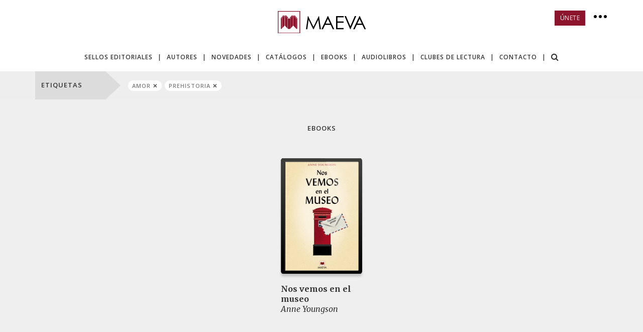

--- FILE ---
content_type: text/html; charset=UTF-8
request_url: https://www.maeva.es/etiquetas/amor/prehistoria
body_size: 7684
content:
<!DOCTYPE html>
<html lang="es">
<head>
    <!-- Google Tag Manager -->
    <script>(function(w,d,s,l,i){w[l]=w[l]||[];w[l].push({'gtm.start':
    new Date().getTime(),event:'gtm.js'});var f=d.getElementsByTagName(s)[0],
    j=d.createElement(s),dl=l!='dataLayer'?'&l='+l:'';j.async=true;j.src=
    'https://www.googletagmanager.com/gtm.js?id='+i+dl;f.parentNode.insertBefore(j,f);
    })(window,document,'script','dataLayer','GTM-NDST2RN2');</script>
    <!-- End Google Tag Manager -->
    <!-- TikTok Pixel Code Start -->
    <script type="text/plain" data-category="advertisement">!function (w, d, t) { w.TiktokAnalyticsObject=t;var ttq=w[t]=w[t]||[];ttq.methods=["page","track","identify","instances","debug","on","off","once","ready","alias","group","enableCookie","disableCookie","holdConsent","revokeConsent","grantConsent"],ttq.setAndDefer=function(t,e){t[e]=function(){t.push([e].concat(Array.prototype.slice.call(arguments,0)))}};for(var i=0;i<ttq.methods.length;i++)ttq.setAndDefer(ttq,ttq.methods[i]);ttq.instance=function(t){for( var e=ttq._i[t]||[],n=0;n<ttq.methods.length;n++)ttq.setAndDefer(e,ttq.methods[n]);return e},ttq.load=function(e,n){var r="https://analytics.tiktok.com/i18n/pixel/events.js",o=n&&n.partner;ttq._i=ttq._i||{},ttq._i[e]=[],ttq._i[e]._u=r,ttq._t=ttq._t||{},ttq._t[e]=+new Date,ttq._o=ttq._o||{},ttq._o[e]=n||{};n=document.createElement("script") ;n.type="text/javascript",n.async=!0,n.src=r+"?sdkid="+e+"&lib="+t;e=document.getElementsByTagName("script")[0];e.parentNode.insertBefore(n,e)}; ttq.load('CSPJN1RC77U84I7KNU8G'); ttq.page(); }(window, document, 'ttq');</script>
    <!-- TikTok Pixel Code End -->
    <!-- Meta Pixel Code -->
    <script type="text/plain" data-category="advertisement">
    !function(f,b,e,v,n,t,s)
    {if(f.fbq)return;n=f.fbq=function(){n.callMethod?
    n.callMethod.apply(n,arguments):n.queue.push(arguments)};
    if(!f._fbq)f._fbq=n;n.push=n;n.loaded=!0;n.version='2.0';
    n.queue=[];t=b.createElement(e);t.async=!0;
    t.src=v;s=b.getElementsByTagName(e)[0];
    s.parentNode.insertBefore(t,s)}(window, document,'script',
    'https://connect.facebook.net/en_US/fbevents.js');
    fbq('init', '833689025356703');
    fbq('track', 'PageView');
    </script>
    <noscript><img height="1" width="1" style="display:none"
    src="https://www.facebook.com/tr?id=833689025356703&ev=PageView&noscript=1"
    /></noscript>
    <!-- End Meta Pixel Code -->
    <!-- Spotify  -->
    <script type="text/plain" data-category="advertisement">
    // Installation script generated by Ad Analytics
    (function(w, d){
        var id='spdt-capture', n='script';
        if (!d.getElementById(id)) {
            w.spdt =
            w.spdt ||
            function() {
                (w.spdt.q = w.spdt.q || []).push(arguments);
            };
            var e = d.createElement(n); e.id = id; e.async=1;
            e.src = 'https://pixel.byspotify.com/ping.min.js';
            var s = d.getElementsByTagName(n)[0];
            s.parentNode.insertBefore(e, s);
        }
        w.spdt('conf', { key: '3a0e5a10888e4ab9ace43a42ed4f48fc' });
        w.spdt('view');
    })(window, document);
    </script>
    <!-- End Spotify  -->
    <title>Ediciones Maeva - Etiquetas</title>
    <meta http-equiv="Content-Type" content="text/html; charset=utf-8" />
    <meta http-equiv="X-UA-Compatible" content="IE=edge">
    <meta name="viewport" content="width=device-width, height=device-height, initial-scale=1.0, user-scalable=0, minimum-scale=1.0, maximum-scale=1.0">
    <meta name="title" content="Ediciones Maeva - Etiquetas" />
    <meta name="description" content="Editorial fundada en 1985, en nuestro catálogo dedicamos especial atención a la ficción y tenemos colecciones de novela histórica, de novela negra y sagas familiares." />
    <meta name="theme-color" content="#8C152D" />
        <link rel="stylesheet" href="https://cdn.jsdelivr.net/gh/orestbida/cookieconsent@3.1.0/dist/cookieconsent.css">
    <link href="/css/cookie-consent.css" rel="stylesheet" />
    <link href="/css/bootstrap.min.css" rel="stylesheet" />
    <link href="/css/iq.css" rel="stylesheet" />
    <link href="/css/grid.css?v=2019073003" rel="stylesheet" />
    <link href="/css/default.css?v=20230522" rel="stylesheet" />
    <link href="/js/fancybox/jquery.fancybox.css" rel="stylesheet" type="text/css" />
    <link href="https://fonts.googleapis.com/css?family=Open+Sans:300,400,600,700,800" rel="stylesheet" />
    <link href="https://fonts.googleapis.com/css?family=Merriweather:400,400i,700" rel="stylesheet" />
    <link href="https://fonts.googleapis.com/css?family=Poppins" rel="stylesheet" />
    <link rel="stylesheet" type="text/css" href="https://cdnjs.cloudflare.com/ajax/libs/font-awesome/4.7.0/css/font-awesome.min.css" />
                <link href="/css/barsup.css" rel="stylesheet" type="text/css" />        <script src="/js/jquery.min.js"></script>
    <script src="/js/jquery-migrate-1.4.1.min.js"></script>
        <script src="/js/jquery.lazy.min.js"></script>
    <script src="/js/bootstrap.min.js"></script>
    <script src="/js/hammer.min.js"></script>
    <script src="/js/fancybox/jquery.fancybox.pack.js" type="text/javascript"></script>
    <script src="/js/main.js"></script>
            <script id="mcjs">!function(c,h,i,m,p){m=c.createElement(h),p=c.getElementsByTagName(h)[0],m.async=1,m.src=i,p.parentNode.insertBefore(m,p)}(document,"script","https://chimpstatic.com/mcjs-connected/js/users/58e948283cdf3560cf2b9768b/96991387f480c953d11157b01.js");</script>
</head>
<body>
    <!-- Google Tag Manager (noscript) -->
    <noscript><iframe src="https://www.googletagmanager.com/ns.html?id=GTM-NDST2RN2"
    height="0" width="0" style="display:none;visibility:hidden"></iframe></noscript>
    <!-- End Google Tag Manager (noscript) -->
    <header id="header">
        <div class="container posRelative no-padding">
            <div id="container-logo" class="container">
                <div class="row">
                    <div class="col-lg-12 col-md-12 col-sm-12 col-xs-12 tCenter posRelative">
                        <a id="logo" href="/">
                            <img alt="Ediciones Maeva" src="/img/logo-maeva.svg" class="logo-maeva" />
                            <img alt="Ediciones Maeva" src="/img/logo-maeva-xs.svg" class="logo-maeva-xs" />
                        </a>
                        <a class="menu-toggle" href="#"><i class="fa fa-bars" aria-hidden="true"></i></a>
                        <div id="social" class="hidden-xs">
                            <a href="#registro-newsletter" class="btn btn-sm btn-brand btn-newsletter">ÚNETE</i></a>
                            <a href="#" class="bt-more"><i class="dot"></i><i class="dot"></i><i class="dot"></i></a>
                            <div class="mini-menu">
                                <ul>
                                    <li><a href="/quienes-somos">QUIÉNES SOMOS</a></li>
                                    <li class="visible-sm visible-md"><a href="/guias-lectura-clubes">CLUBES DE LECTURA</a></li>
                                    <li><a href="/book-trailers">BOOK TRÁILERS</a></li>
                                    <li><a href="/distribucion">DISTRIBUCIÓN</a></li>
                                    <li class="visible-sm"><a href="/contacto">CONTACTO</a></li>
                                </ul>
                            </div>
                        </div>
                    </div>
                </div>
            </div>
            <div id="container-menu" class="container">
                <div class="row">
                    <div id="outter-menu" class="col-md-12 text-center">
                        <ul id="menu">
                            <li>
                                <a href="/colecciones" class="item catalogo">SELLOS EDITORIALES</a>
                                <div class="sub-catalogo submenu" data-button="catalogo">
                                    <div class="col-left-submenu">
                                        <ul class="nobullet">
                                                                                                <li>
                                                        <a class="has-sub" href="/maeva">MAEVA</a>
                                                        <ul class="menu-submenu">
                                                            <li><a href="/colecciones/maeva-noir">MAEVA noir </a></li><li><a href="/colecciones/camilla-lackberg">Camilla Läckberg</a></li><li><a href="/colecciones/grandes-novelas">Grandes Novelas</a></li><li><a href="/colecciones/exitos-literarios">Éxitos literarios</a></li><li><a href="/colecciones/memorias">Memorias</a></li><li><a href="/colecciones/frank-mccourt">Frank McCourt</a></li><li><a href="/colecciones/maeva-inspira">Maeva Inspira</a></li><li><a href="/colecciones/mitch-albom">Mitch Albom</a></li><li><a href="/colecciones/novela-historica">Novela histórica</a></li><li><a href="/colecciones/hijos-de-la-tierra">Los Hijos de la Tierra</a></li><li><a href="/colecciones/libros-para-los-que-aman-los-libros">Libros para los que aman los libros</a></li><li><a href="/colecciones/otros-libros">Otros Libros</a></li><li><a href="/colecciones/contado-con-sencillez">Contado con Sencillez</a></li>                                                        </ul>
                                                    </li>
                                                                                                        <li>
                                                        <a class="has-sub" href="/embolsillo">EMBOLSILLO</a>
                                                        <ul class="menu-submenu">
                                                            <li><a href="/colecciones/narrativa">Narrativa</a></li><li><a href="/colecciones/novela-historica-embolsillo">Novela histórica</a></li><li><a href="/colecciones/evasion">Evasión</a></li><li><a href="/colecciones/jean-m-auel">Jean M. Auel</a></li><li><a href="/colecciones/inspiracion">Inspiración</a></li><li><a href="/colecciones/memorias-embolsillo">Memorias</a></li><li><a href="/colecciones/embolsillo-young">EMBOLSILLO young</a></li><li><a href="/colecciones/misterio">Misterio</a></li>                                                        </ul>
                                                    </li>
                                                                                                        <li>
                                                        <a class="has-sub" href="/maevayoung">MAEVAYOUNG</a>
                                                        <ul class="menu-submenu">
                                                            <li><a href="/colecciones/libros-para-los-que-aman-los-libros">Libros para los que aman los libros</a></li><li><a href="/colecciones/novela-grafica-maevayoung">Novela gráfica</a></li><li><a href="/colecciones/maevayoung-catala">MAEVAyoung Català</a></li><li><a href="/colecciones/libros-para-los-que-aman-los-libros-catala">Llibres per als amants dels llibres</a></li><li><a href="/colecciones/embolsillo-young">EMBOLSILLO young</a></li><li><a href="/colecciones/albumes-ilustrados">Álbumes ilustrados</a></li><li><a href="/colecciones/clasicos-recuperados">Clásicos recuperados</a></li><li><a href="/colecciones/para-leer-y-aprender">Para leer y aprender</a></li><li><a href="/colecciones/narrativa-infantil-y-juvenil">Narrativa infantil y juvenil</a></li>                                                        </ul>
                                                    </li>
                                                                                                        <li>
                                                        <a class="has-sub" href="/novela-grafica">NOVELA GRÁFICA</a>
                                                        <ul class="menu-submenu">
                                                            <li><a href="/colecciones/novela-grafica-maevayoung">Novela gráfica</a></li>                                                        </ul>
                                                    </li>
                                                                                                        <li>
                                                        <a class="has-sub" href="/maeva-red">MAEVA RED</a>
                                                        <ul class="menu-submenu">
                                                            <li><a href="/colecciones/maevared">MAEVARed</a></li>                                                        </ul>
                                                    </li>
                                                                                            </ul>
                                    </div>
                                </div>
                            </li>
                            <li><div class="pipe">|</div></li>
                            <li>
                                <a href="/autores" class="item">AUTORES</a>
                            </li>
                            <li><div class="pipe">|</div></li>
                            <li>
                                <a href="/novedades" class="item">NOVEDADES</a>
                            </li>
                            <li><div class="pipe">|</div></li>
                            <li>
                                <a href="/catalogos" class="item">CATÁLOGOS</a>
                            </li>
                            <li><div class="pipe">|</div></li>
                            <li>
                                <a href="/ebooks" class="item">EBOOKS</a>
                            </li>
                            <li><div class="pipe">|</div></li>
                            <li>
                                <a href="/audiolibros" class="item">AUDIOLIBROS</a>
                            </li>
                            <li><div class="pipe">|</div></li>
                            <li class="hidden-sm hidden-md">
                                <a href="/guias-lectura-clubes" class="item">CLUBES DE LECTURA</a>
                            </li>
                            <li class="hidden-sm hidden-md"><div class="pipe">|</div></li>
                            <li class="hidden-sm">
                                <a href="/contacto" class="item">CONTACTO</a>
                            </li>
                            <li class="hidden-sm"><div class="pipe">|</div></li>
                            <li class="top-hidden-sm">
                                <a class="item search-toggle" role="button" data-toggle="collapse" href="#formSearchCollapse" aria-expanded="false" aria-controls="formSearchCollapse">
                                    <i class="fa fa-search" aria-hidden="true"></i>
                                    <i class="fa fa-times" aria-hidden="true"></i>
                                </a>
                            </li>
                            <li class="only-top top-hidden-sm top-hidden-md"><div class="pipe">|</div></li>
                            <li class="only-top" style="margin-left:10px;">
                                <a href="#" class="item bt-more"><i class="dot"></i> <i class="dot"></i> <i class="dot"></i></a>
                                <div class="mini-menu">
                                    <ul>
                                        <li class="top-visible-sm">
                                            <form class="form-search">
                                                <input type="search" placeholder="BUSCAR" />
                                                <button type="submit"><i class="fa fa-search" aria-hidden="true"></i></button>
                                            </form>
                                        </li>
                                        <li><a href="/quienes-somos">QUIÉNES SOMOS</a></li>
                                        <li class="top-visible-sm top-visible-md"><a href="/guias-lectura-clubes">CLUBES DE LECTURA</a></li>
                                        <li><a href="/book-trailers">BOOK TRÁILERS</a></li>
                                        <li><a href="/distribucion">DISTRIBUCIÓN</a></li>
                                        <li class="top-visible-sm"><a href="/contacto">CONTACTO</a></li>
                                    </ul>
                                </div>
                            </li>
                        </ul>
                        <div id="menu-line-bottom" class="clearfix hidden-xs"></div>
                    </div>
                </div>
            </div>
        </div>
        <div id="formSearchCollapse" class="search-collapse collapse">
            <form class="form-search">
                <div class="input-group input-group-lg">
                    <input class="form-control" type="search" placeholder="BUSCAR" />
                    <span class="input-group-btn">
                        <button class="btn" type="submit"><i class="fa fa-search" aria-hidden="true"></i></button>
                    </span>
                </div>
            </form>
        </div>
    </header>

    <div id="container-menu-mobile" class="container">
        <div class="row">
            <ul id="menu-mobile" class="col-xs-12 shadow-mobile-bottom">
                <li><a href="/colecciones">SELLOS EDITORIALES</a></li>
                <li><a href="/autores">AUTORES</a></li>
                <li><a href="/novedades">NOVEDADES</a></li>
                <li><a href="/catalogos">NUESTROS CATÁLOGOS</a></li>
                <li><a href="/ebooks" class="item">EBOOKS</a></li>
                <li><a href="/audiolibros" class="item">AUDIOLIBROS</a></li>
                <li><a href="/guias-lectura-clubes">CLUBES DE LECTURA</a></li>
                <li><a href="/quienes-somos">QUIÉNES SOMOS</a></li>
                <li><a href="/book-trailers">BOOK TRÁILERS</a></li>
                <li><a href="/distribucion">DISTRIBUCIÓN</a></li>
                <li><a href="/contacto">CONTACTO</a></li>
                <li>
                    <form class="form-search">
                        <input type="search" placeholder="BUSCAR" />
                        <button type="submit"><i class="fa fa-search" aria-hidden="true"></i></button>
                    </form>
                </li>
                <li>
                    <a href="#registro-newsletter" class="btn btn-sm btn-brand btn-newsletter">ÚNETE</i></a>
                </li>
            </ul>
        </div>
    </div>

    <section id="content">
    
    <style>
    #result.etiquetas {
        width: calc(100% - 170px);
    }

    @media (max-width: 991px) {
        #result.etiquetas {
            width: 100%;
            padding: 10px 0 !important;
        }
        #result.etiquetas a {
            margin-right: 3px;
            margin-bottom: 3px;
        }
    }
    @media (max-width: 767px) {
        #result.etiquetas {
            text-align: center;
        }
    }


    /*#result.etiquetas a {
        display: inline-block;
        border-radius: 10px;
        margin-right: 6px;
        margin-bottom: 6px;
        padding: 4px 8px;
    }*/
    #result.etiquetas a {
        display: inline-block;
        border-radius: 15px;
        margin-right: 6px;
        margin-bottom: 6px;
        padding: 3px 8px;
        font-size: 11px;
    }

    #result.etiquetas a:after {
        color: #4d4d4d;
        padding-left: 4px;
    }

    #result.etiquetas a:last-child {
        margin-right: 0;
    }

    #result.etiquetas a.active {
        background-color: white;
        color: #7c7c7c;
    }
    #result.etiquetas a.active:after {
        content: '✕';
        font-size: 11px;
    }

    #result.etiquetas a.noactive {
        background-color: #ccc;
        color: white;
    }
    #result.etiquetas a.noactive:after {
        content: '+';
        font-size: 14px;
        line-height: 11px;
    }
    </style>


    <div id="tags">
        <div id="bar-sup">
            <div class="container">
                <div class="row">
                    <div class="col-lg-12 col-md-12 col-sm-12 col-xs-12">
                        <div id="cuadrado">ETIQUETAS</div>
                        <div id="triangulo"></div>
                        <div id="result" class="etiquetas">
                            <a class="active" href="/etiquetas/prehistoria">amor</a><a class="active" href="/etiquetas/amor">prehistoria</a>                        </div>
                    </div>
                </div>
            </div>
        </div>

        
                <div class="bg-grey">
            <div class="container">
                <div class="row">
                    <div class="col-lg-12 col-md-12 col-sm-12 col-xs-12 tCenter mt45px mb50px">
                        <span class="fontSemiBold t13px lSpacing1px upper">EBOOKS</span>
                    </div>
                </div>
                <div class="row">
                    <div class="listado">
                                                    <div class="item">
                                <a href="/colecciones/ebooks/nos-vemos-en-el-museo">
                                    <div class="book-outer"><img src="/img/tablet-frame.svg" alt="" class="lazyb w100 shadow-book" data-loader="backLoader" data-cssbackground="/thumb.php?t=22&i=cmVwb3NpdG9yaW8vbGlicm9zL3BvcnRhZGEtbm9zLXZlbW9zLWVuLWVsLW11c2VvLmpwZw==" style="background:url(/img/portada.jpg) no-repeat center top; background-size: contain; border-radius: 2.5%; background-position: center; background-color: #000; background-size: 91%" /></div>                                </a>
                                <div class="text">
                                    <div class="titulo"><a href="/colecciones/ebooks/nos-vemos-en-el-museo" class="linkAutorBook">Nos vemos en el museo</a></div>
                                    <div class="autor"><a href="/autores/anne-youngson" class="linkAutorBook">Anne Youngson</a></div>
                                </div>
                            </div>
                                                </div>
                </div>
            </div>
        </div>
        
    </div>
            <link href="/css/forms.css" rel="stylesheet" type="text/css" />
<link href="/css/registro-newsletter.css" rel="stylesheet" type="text/css" />
<script type="text/javascript" src="/js/jquery.form.js"></script>
<script type="text/javascript" src="/js/jquery.validate.js"></script>
<script type="text/javascript" src="/js/jquery.validate.messages_es.js"></script>
<script type="text/javascript" src="/js/registro-newsletter.js"></script>
<script src='https://www.google.com/recaptcha/api.js?hl=es'></script>

<a name="registro-newsletter"></a>
<div id="newsletter" class="bg-grey3 pt40px pb40px">
    <div class="container">
        <div class="row">
            <div class="col-lg-6 col-lg-offset-3 col-sm-8 col-sm-offset-2 col-xs-12 tCenter">
                <p class="t32px fontLight lSpacing3px">¡ÚNETE A MAEVA!</p>
                <p class="merriweather t14px lh24">Forma parte de nuestra comunidad de lectoras y lectores. ¿A qué email quieres que enviemos de forma exclusiva nuestras propuestas de buenas lecturas?</p>
                <form id="form-newsletter" class="form-general mt25px" action="" method="post">
                    <input type="hidden" name="op" value="sendNewsletter" />
                    <div class="row">
                        <div class="form-group col-sm-6 col-xs-12 pl5px pr5px">
                            <input type="text" class="form-control required" id="nombre" name="nombre" placeholder="NOMBRE" />
                        </div>
                        <div class="form-group col-sm-6 col-xs-12 pl5px pr5px">
                            <input type="text" class="form-control required email" id="email" name="email" placeholder="E-MAIL" value="" />
                        </div>
                        <div class="form-group col-sm-6 col-xs-12 pl5px pr5px">
                            <input type="text" class="form-control" id="ciudad" name="ciudad" placeholder="CIUDAD" />
                        </div>
                        <div class="form-group col-sm-6 col-xs-12 pl5px pr5px">
                            <input type="text" class="form-control" id="pais" name="pais" placeholder="PAÍS" value="" />
                        </div>
                        <div class="col-xs-12 mt10px">
                            <div class="g-recaptcha" data-callback="imNotARobot" data-sitekey="6Ld5vQ4UAAAAAGpQ13jk9ADZE2ZKeU70XwRNUs8w"></div>
                            <span class="feedback" id="recaptcha_feedback"></span>
                        </div>
                        <div class="col-xs-12 checkbox mt10px">
                            <label class="merriweather lh24 t14px">
                                <input type="checkbox" name="checkprote" id="checkprote"> He leído y acepto la  <a href="#" class="proteLink proteLinkComercial">información básica de protección de datos</a>.
                            </label>
                        </div>
                        <div id="btEnvio" class="col-xs-12 mt20px">
                            <button id="sendBtn" class="linkMore" type="submit" disabled="disabled">UNIRME</button>
                        </div>
                        <div id="btEnviando" class="col-xs-12 mt20px" style="display:none;">Enviando ... <i class="fa fa-spinner fa-pulse fa-2x fa-fw"></i></div>
                    </div>
                </form>
            </div>
        </div>
    </div>
</div>    </section>


    <footer id="footer">
        <div class="container posRelative">
            <div class="row">
                <div id="outter-footer-right" class="col-lg-3 col-md-3 col-sm-4 col-xs-12">
                    <div class="lh16">
                        <strong>Ediciones Maeva</strong>
                        <br /><br />
                        Benito Castro, 6.<br />
                        28028 - Madrid - España<br />
                        <span class="hidden-xs">Tel. (+34) 91 355 95 69</span>
                        <a class="visible-xs" href="tel:+34913559569">Tel. (+34) 91 355 95 69</a>
                        <br class="hidden-xs" /><br />
                        <p><a href="mailto:emaeva@maeva.es">emaeva@maeva.es</a><br />
                        <a href="/aviso-legal">Aviso legal</a><br />
                        <a href="/politica-privacidad">Política de privacidad</a><br />
                        <a href="/politica-redes-sociales">Política de redes sociales</a><br />
                        <a href="/cookies">Política de cookies</a><br />
                        <a href="http://www.iquadrat.com/" target="_blank">diseño web</a></p>
                    </div>
                </div>
                <div class="col-md-6 col-sm-offset-0 col-xs-8 col-xs-offset-2">
                    <div class="row">
                        <div class="col-sm-6 col-xs-12">
                            <ul>
                                <li><a href="/colecciones">SELLOS EDITORIALES</a></li>
                                <li><a href="/autores">AUTORES</a></li>
                                <li><a href="/ebooks">EBOOKS</a></li>
                                <li><a href="/audiolibros">AUDIOLIBROS</a></li>
                                <li><a href="/novedades">NOVEDADES</a></li>
                                <li><a href="/club-de-actividades">CLUB DE ACTIVIDADES</a></li>
                                <li><a href="/guias-lectura-centros">CENTROS DE ENSEÑANZA</a></li>
                            </ul>
                        </div>
                        <div class="col-sm-6 col-xs-12">
                            <ul>
                                <li><a href="/quienes-somos">QUIÉNES SOMOS</a></li>
                                <li><a href="/catalogos">NUESTROS CATÁLOGOS</a></li>
                                <li><a href="/book-trailers">BOOK TRÁILERS</a></li>
                                <li><a href="/distribucion">DISTRIBUCIÓN</a></li>
                                <li><a href="#registro-newsletter">NEWSLETTER</a></li>
                                <li><a href="/contacto">CONTACTO</a></li>
                            </ul>
                        </div>
                    </div>
                </div>
                <div class="footer-right col-lg-3 col-md-4 col-xs-12">
                    	<div class="social-icons">
		<a href="https://www.facebook.com/EdicionesMaeva/" target="_blank"><i class="fa fa-facebook" aria-hidden="true"></i></a>
		<a href="https://twitter.com/MaevaEdiciones" target="_blank"><i class="fa fa-twitter" aria-hidden="true"></i></a>
		<a href="https://www.instagram.com/edicionesmaeva/" target="_blank"><i class="fa fa-instagram" aria-hidden="true"></i></a>
		<a href="https://www.tiktok.com/@ediciones_maeva" target="_blank">
			<svg xmlns="http://www.w3.org/2000/svg" width="0.88em" height="1em" viewBox="0 0 448 512"><path fill="currentColor" d="M448 209.91a210.06 210.06 0 0 1-122.77-39.25v178.72A162.55 162.55 0 1 1 185 188.31v89.89a74.62 74.62 0 1 0 52.23 71.18V0h88a121 121 0 0 0 1.86 22.17A122.18 122.18 0 0 0 381 102.39a121.43 121.43 0 0 0 67 20.14Z"/></svg>
		</a>
		<a href="https://www.youtube.com/user/EdicionesMaeva" target="_blank"><i class="fa fa-youtube" aria-hidden="true"></i></a>
		<a href="https://www.linkedin.com/company/ediciones-maeva/" target="_blank"><i class="fa fa-linkedin-square" aria-hidden="true"></i></a>
		<a href="https://open.spotify.com/user/edicionesmaeva" target="_blank"><i class="fa fa-spotify" aria-hidden="true"></i></a>
			</div>
                    <br />
                    <p>Maeva en las redes sociales</p>
                    <br />
                    <a href="/embolsillo"><img alt="EMBOLSILLO" src="/repositorio/sellos/logo-embolsillo.svg" height="20" style="margin:8px 0;"></a>
                    <br />
                    <a href="/maevayoung"><img alt="MAEVA YOUNG" src="/repositorio/sellos/logo-maeva-young.svg" height="25" style="margin:8px 0;"></a>
                    <br />
                    <a href="/ebooks"><img alt="EBOOK" src="/repositorio/sellos/logo-maeva-ebook.svg" height="30" style="margin:8px 0;"></a>
                </div>
            </div>
        </div>
    </footer>

    <script type="module" src="/js/cookieconsent-config.js"></script>

        
    <!-- Initialize Google Consent Mode BEFORE loading gtag -->
    <script>
    window.dataLayer = window.dataLayer || [];
    function gtag(){dataLayer.push(arguments);}
    gtag('consent', 'default', {
        'ad_storage': 'denied',
        'ad_user_data': 'denied',
        'ad_personalization': 'denied',
        'analytics_storage': 'denied',
        'functionality_storage': 'denied',
        'personalization_storage': 'denied',
        'security_storage': 'denied'
    });
    </script>

    <!-- Google tag (gtag.js) -->
    <script async src="https://www.googletagmanager.com/gtag/js?id=G-31DCN2QVVR"></script>
    <script>
    window.dataLayer = window.dataLayer || [];
    function gtag(){dataLayer.push(arguments);}
    gtag('js', new Date());

    gtag('config', 'G-31DCN2QVVR');
    </script>

    <!-- Google Code for Etiqueta de remarketing: -->
    <!-- Remarketing tags may not be associated with personally identifiable information or placed on pages related to sensitive categories. For instructions on adding this tag and more information on the above requirements, read the setup guide: google.com/ads/remarketingsetup -->
    <script type="text/javascript">
    /* <![CDATA[ */
    var google_conversion_id = 992749200;
    var google_conversion_label = "XNoYCNih7AMQkM2w2QM";
    var google_custom_params = window.google_tag_params;
    var google_remarketing_only = true;
    /* ]]> */
    </script>
    <script type="text/plain" data-category="advertisement" src="//www.googleadservices.com/pagead/conversion.js"></script>
    <noscript><div style="display:inline;"><img height="1" width="1" style="border-style:none;" alt="" src="//googleads.g.doubleclick.net/pagead/viewthroughconversion/992749200/?value=0&amp;label=XNoYCNih7AMQkM2w2QM&amp;guid=ON&amp;script=0"/></div></noscript>
    
    </body>
</html>
    

--- FILE ---
content_type: text/html; charset=utf-8
request_url: https://www.google.com/recaptcha/api2/anchor?ar=1&k=6Ld5vQ4UAAAAAGpQ13jk9ADZE2ZKeU70XwRNUs8w&co=aHR0cHM6Ly93d3cubWFldmEuZXM6NDQz&hl=es&v=PoyoqOPhxBO7pBk68S4YbpHZ&size=normal&anchor-ms=20000&execute-ms=30000&cb=7j8an2uflfsn
body_size: 49604
content:
<!DOCTYPE HTML><html dir="ltr" lang="es"><head><meta http-equiv="Content-Type" content="text/html; charset=UTF-8">
<meta http-equiv="X-UA-Compatible" content="IE=edge">
<title>reCAPTCHA</title>
<style type="text/css">
/* cyrillic-ext */
@font-face {
  font-family: 'Roboto';
  font-style: normal;
  font-weight: 400;
  font-stretch: 100%;
  src: url(//fonts.gstatic.com/s/roboto/v48/KFO7CnqEu92Fr1ME7kSn66aGLdTylUAMa3GUBHMdazTgWw.woff2) format('woff2');
  unicode-range: U+0460-052F, U+1C80-1C8A, U+20B4, U+2DE0-2DFF, U+A640-A69F, U+FE2E-FE2F;
}
/* cyrillic */
@font-face {
  font-family: 'Roboto';
  font-style: normal;
  font-weight: 400;
  font-stretch: 100%;
  src: url(//fonts.gstatic.com/s/roboto/v48/KFO7CnqEu92Fr1ME7kSn66aGLdTylUAMa3iUBHMdazTgWw.woff2) format('woff2');
  unicode-range: U+0301, U+0400-045F, U+0490-0491, U+04B0-04B1, U+2116;
}
/* greek-ext */
@font-face {
  font-family: 'Roboto';
  font-style: normal;
  font-weight: 400;
  font-stretch: 100%;
  src: url(//fonts.gstatic.com/s/roboto/v48/KFO7CnqEu92Fr1ME7kSn66aGLdTylUAMa3CUBHMdazTgWw.woff2) format('woff2');
  unicode-range: U+1F00-1FFF;
}
/* greek */
@font-face {
  font-family: 'Roboto';
  font-style: normal;
  font-weight: 400;
  font-stretch: 100%;
  src: url(//fonts.gstatic.com/s/roboto/v48/KFO7CnqEu92Fr1ME7kSn66aGLdTylUAMa3-UBHMdazTgWw.woff2) format('woff2');
  unicode-range: U+0370-0377, U+037A-037F, U+0384-038A, U+038C, U+038E-03A1, U+03A3-03FF;
}
/* math */
@font-face {
  font-family: 'Roboto';
  font-style: normal;
  font-weight: 400;
  font-stretch: 100%;
  src: url(//fonts.gstatic.com/s/roboto/v48/KFO7CnqEu92Fr1ME7kSn66aGLdTylUAMawCUBHMdazTgWw.woff2) format('woff2');
  unicode-range: U+0302-0303, U+0305, U+0307-0308, U+0310, U+0312, U+0315, U+031A, U+0326-0327, U+032C, U+032F-0330, U+0332-0333, U+0338, U+033A, U+0346, U+034D, U+0391-03A1, U+03A3-03A9, U+03B1-03C9, U+03D1, U+03D5-03D6, U+03F0-03F1, U+03F4-03F5, U+2016-2017, U+2034-2038, U+203C, U+2040, U+2043, U+2047, U+2050, U+2057, U+205F, U+2070-2071, U+2074-208E, U+2090-209C, U+20D0-20DC, U+20E1, U+20E5-20EF, U+2100-2112, U+2114-2115, U+2117-2121, U+2123-214F, U+2190, U+2192, U+2194-21AE, U+21B0-21E5, U+21F1-21F2, U+21F4-2211, U+2213-2214, U+2216-22FF, U+2308-230B, U+2310, U+2319, U+231C-2321, U+2336-237A, U+237C, U+2395, U+239B-23B7, U+23D0, U+23DC-23E1, U+2474-2475, U+25AF, U+25B3, U+25B7, U+25BD, U+25C1, U+25CA, U+25CC, U+25FB, U+266D-266F, U+27C0-27FF, U+2900-2AFF, U+2B0E-2B11, U+2B30-2B4C, U+2BFE, U+3030, U+FF5B, U+FF5D, U+1D400-1D7FF, U+1EE00-1EEFF;
}
/* symbols */
@font-face {
  font-family: 'Roboto';
  font-style: normal;
  font-weight: 400;
  font-stretch: 100%;
  src: url(//fonts.gstatic.com/s/roboto/v48/KFO7CnqEu92Fr1ME7kSn66aGLdTylUAMaxKUBHMdazTgWw.woff2) format('woff2');
  unicode-range: U+0001-000C, U+000E-001F, U+007F-009F, U+20DD-20E0, U+20E2-20E4, U+2150-218F, U+2190, U+2192, U+2194-2199, U+21AF, U+21E6-21F0, U+21F3, U+2218-2219, U+2299, U+22C4-22C6, U+2300-243F, U+2440-244A, U+2460-24FF, U+25A0-27BF, U+2800-28FF, U+2921-2922, U+2981, U+29BF, U+29EB, U+2B00-2BFF, U+4DC0-4DFF, U+FFF9-FFFB, U+10140-1018E, U+10190-1019C, U+101A0, U+101D0-101FD, U+102E0-102FB, U+10E60-10E7E, U+1D2C0-1D2D3, U+1D2E0-1D37F, U+1F000-1F0FF, U+1F100-1F1AD, U+1F1E6-1F1FF, U+1F30D-1F30F, U+1F315, U+1F31C, U+1F31E, U+1F320-1F32C, U+1F336, U+1F378, U+1F37D, U+1F382, U+1F393-1F39F, U+1F3A7-1F3A8, U+1F3AC-1F3AF, U+1F3C2, U+1F3C4-1F3C6, U+1F3CA-1F3CE, U+1F3D4-1F3E0, U+1F3ED, U+1F3F1-1F3F3, U+1F3F5-1F3F7, U+1F408, U+1F415, U+1F41F, U+1F426, U+1F43F, U+1F441-1F442, U+1F444, U+1F446-1F449, U+1F44C-1F44E, U+1F453, U+1F46A, U+1F47D, U+1F4A3, U+1F4B0, U+1F4B3, U+1F4B9, U+1F4BB, U+1F4BF, U+1F4C8-1F4CB, U+1F4D6, U+1F4DA, U+1F4DF, U+1F4E3-1F4E6, U+1F4EA-1F4ED, U+1F4F7, U+1F4F9-1F4FB, U+1F4FD-1F4FE, U+1F503, U+1F507-1F50B, U+1F50D, U+1F512-1F513, U+1F53E-1F54A, U+1F54F-1F5FA, U+1F610, U+1F650-1F67F, U+1F687, U+1F68D, U+1F691, U+1F694, U+1F698, U+1F6AD, U+1F6B2, U+1F6B9-1F6BA, U+1F6BC, U+1F6C6-1F6CF, U+1F6D3-1F6D7, U+1F6E0-1F6EA, U+1F6F0-1F6F3, U+1F6F7-1F6FC, U+1F700-1F7FF, U+1F800-1F80B, U+1F810-1F847, U+1F850-1F859, U+1F860-1F887, U+1F890-1F8AD, U+1F8B0-1F8BB, U+1F8C0-1F8C1, U+1F900-1F90B, U+1F93B, U+1F946, U+1F984, U+1F996, U+1F9E9, U+1FA00-1FA6F, U+1FA70-1FA7C, U+1FA80-1FA89, U+1FA8F-1FAC6, U+1FACE-1FADC, U+1FADF-1FAE9, U+1FAF0-1FAF8, U+1FB00-1FBFF;
}
/* vietnamese */
@font-face {
  font-family: 'Roboto';
  font-style: normal;
  font-weight: 400;
  font-stretch: 100%;
  src: url(//fonts.gstatic.com/s/roboto/v48/KFO7CnqEu92Fr1ME7kSn66aGLdTylUAMa3OUBHMdazTgWw.woff2) format('woff2');
  unicode-range: U+0102-0103, U+0110-0111, U+0128-0129, U+0168-0169, U+01A0-01A1, U+01AF-01B0, U+0300-0301, U+0303-0304, U+0308-0309, U+0323, U+0329, U+1EA0-1EF9, U+20AB;
}
/* latin-ext */
@font-face {
  font-family: 'Roboto';
  font-style: normal;
  font-weight: 400;
  font-stretch: 100%;
  src: url(//fonts.gstatic.com/s/roboto/v48/KFO7CnqEu92Fr1ME7kSn66aGLdTylUAMa3KUBHMdazTgWw.woff2) format('woff2');
  unicode-range: U+0100-02BA, U+02BD-02C5, U+02C7-02CC, U+02CE-02D7, U+02DD-02FF, U+0304, U+0308, U+0329, U+1D00-1DBF, U+1E00-1E9F, U+1EF2-1EFF, U+2020, U+20A0-20AB, U+20AD-20C0, U+2113, U+2C60-2C7F, U+A720-A7FF;
}
/* latin */
@font-face {
  font-family: 'Roboto';
  font-style: normal;
  font-weight: 400;
  font-stretch: 100%;
  src: url(//fonts.gstatic.com/s/roboto/v48/KFO7CnqEu92Fr1ME7kSn66aGLdTylUAMa3yUBHMdazQ.woff2) format('woff2');
  unicode-range: U+0000-00FF, U+0131, U+0152-0153, U+02BB-02BC, U+02C6, U+02DA, U+02DC, U+0304, U+0308, U+0329, U+2000-206F, U+20AC, U+2122, U+2191, U+2193, U+2212, U+2215, U+FEFF, U+FFFD;
}
/* cyrillic-ext */
@font-face {
  font-family: 'Roboto';
  font-style: normal;
  font-weight: 500;
  font-stretch: 100%;
  src: url(//fonts.gstatic.com/s/roboto/v48/KFO7CnqEu92Fr1ME7kSn66aGLdTylUAMa3GUBHMdazTgWw.woff2) format('woff2');
  unicode-range: U+0460-052F, U+1C80-1C8A, U+20B4, U+2DE0-2DFF, U+A640-A69F, U+FE2E-FE2F;
}
/* cyrillic */
@font-face {
  font-family: 'Roboto';
  font-style: normal;
  font-weight: 500;
  font-stretch: 100%;
  src: url(//fonts.gstatic.com/s/roboto/v48/KFO7CnqEu92Fr1ME7kSn66aGLdTylUAMa3iUBHMdazTgWw.woff2) format('woff2');
  unicode-range: U+0301, U+0400-045F, U+0490-0491, U+04B0-04B1, U+2116;
}
/* greek-ext */
@font-face {
  font-family: 'Roboto';
  font-style: normal;
  font-weight: 500;
  font-stretch: 100%;
  src: url(//fonts.gstatic.com/s/roboto/v48/KFO7CnqEu92Fr1ME7kSn66aGLdTylUAMa3CUBHMdazTgWw.woff2) format('woff2');
  unicode-range: U+1F00-1FFF;
}
/* greek */
@font-face {
  font-family: 'Roboto';
  font-style: normal;
  font-weight: 500;
  font-stretch: 100%;
  src: url(//fonts.gstatic.com/s/roboto/v48/KFO7CnqEu92Fr1ME7kSn66aGLdTylUAMa3-UBHMdazTgWw.woff2) format('woff2');
  unicode-range: U+0370-0377, U+037A-037F, U+0384-038A, U+038C, U+038E-03A1, U+03A3-03FF;
}
/* math */
@font-face {
  font-family: 'Roboto';
  font-style: normal;
  font-weight: 500;
  font-stretch: 100%;
  src: url(//fonts.gstatic.com/s/roboto/v48/KFO7CnqEu92Fr1ME7kSn66aGLdTylUAMawCUBHMdazTgWw.woff2) format('woff2');
  unicode-range: U+0302-0303, U+0305, U+0307-0308, U+0310, U+0312, U+0315, U+031A, U+0326-0327, U+032C, U+032F-0330, U+0332-0333, U+0338, U+033A, U+0346, U+034D, U+0391-03A1, U+03A3-03A9, U+03B1-03C9, U+03D1, U+03D5-03D6, U+03F0-03F1, U+03F4-03F5, U+2016-2017, U+2034-2038, U+203C, U+2040, U+2043, U+2047, U+2050, U+2057, U+205F, U+2070-2071, U+2074-208E, U+2090-209C, U+20D0-20DC, U+20E1, U+20E5-20EF, U+2100-2112, U+2114-2115, U+2117-2121, U+2123-214F, U+2190, U+2192, U+2194-21AE, U+21B0-21E5, U+21F1-21F2, U+21F4-2211, U+2213-2214, U+2216-22FF, U+2308-230B, U+2310, U+2319, U+231C-2321, U+2336-237A, U+237C, U+2395, U+239B-23B7, U+23D0, U+23DC-23E1, U+2474-2475, U+25AF, U+25B3, U+25B7, U+25BD, U+25C1, U+25CA, U+25CC, U+25FB, U+266D-266F, U+27C0-27FF, U+2900-2AFF, U+2B0E-2B11, U+2B30-2B4C, U+2BFE, U+3030, U+FF5B, U+FF5D, U+1D400-1D7FF, U+1EE00-1EEFF;
}
/* symbols */
@font-face {
  font-family: 'Roboto';
  font-style: normal;
  font-weight: 500;
  font-stretch: 100%;
  src: url(//fonts.gstatic.com/s/roboto/v48/KFO7CnqEu92Fr1ME7kSn66aGLdTylUAMaxKUBHMdazTgWw.woff2) format('woff2');
  unicode-range: U+0001-000C, U+000E-001F, U+007F-009F, U+20DD-20E0, U+20E2-20E4, U+2150-218F, U+2190, U+2192, U+2194-2199, U+21AF, U+21E6-21F0, U+21F3, U+2218-2219, U+2299, U+22C4-22C6, U+2300-243F, U+2440-244A, U+2460-24FF, U+25A0-27BF, U+2800-28FF, U+2921-2922, U+2981, U+29BF, U+29EB, U+2B00-2BFF, U+4DC0-4DFF, U+FFF9-FFFB, U+10140-1018E, U+10190-1019C, U+101A0, U+101D0-101FD, U+102E0-102FB, U+10E60-10E7E, U+1D2C0-1D2D3, U+1D2E0-1D37F, U+1F000-1F0FF, U+1F100-1F1AD, U+1F1E6-1F1FF, U+1F30D-1F30F, U+1F315, U+1F31C, U+1F31E, U+1F320-1F32C, U+1F336, U+1F378, U+1F37D, U+1F382, U+1F393-1F39F, U+1F3A7-1F3A8, U+1F3AC-1F3AF, U+1F3C2, U+1F3C4-1F3C6, U+1F3CA-1F3CE, U+1F3D4-1F3E0, U+1F3ED, U+1F3F1-1F3F3, U+1F3F5-1F3F7, U+1F408, U+1F415, U+1F41F, U+1F426, U+1F43F, U+1F441-1F442, U+1F444, U+1F446-1F449, U+1F44C-1F44E, U+1F453, U+1F46A, U+1F47D, U+1F4A3, U+1F4B0, U+1F4B3, U+1F4B9, U+1F4BB, U+1F4BF, U+1F4C8-1F4CB, U+1F4D6, U+1F4DA, U+1F4DF, U+1F4E3-1F4E6, U+1F4EA-1F4ED, U+1F4F7, U+1F4F9-1F4FB, U+1F4FD-1F4FE, U+1F503, U+1F507-1F50B, U+1F50D, U+1F512-1F513, U+1F53E-1F54A, U+1F54F-1F5FA, U+1F610, U+1F650-1F67F, U+1F687, U+1F68D, U+1F691, U+1F694, U+1F698, U+1F6AD, U+1F6B2, U+1F6B9-1F6BA, U+1F6BC, U+1F6C6-1F6CF, U+1F6D3-1F6D7, U+1F6E0-1F6EA, U+1F6F0-1F6F3, U+1F6F7-1F6FC, U+1F700-1F7FF, U+1F800-1F80B, U+1F810-1F847, U+1F850-1F859, U+1F860-1F887, U+1F890-1F8AD, U+1F8B0-1F8BB, U+1F8C0-1F8C1, U+1F900-1F90B, U+1F93B, U+1F946, U+1F984, U+1F996, U+1F9E9, U+1FA00-1FA6F, U+1FA70-1FA7C, U+1FA80-1FA89, U+1FA8F-1FAC6, U+1FACE-1FADC, U+1FADF-1FAE9, U+1FAF0-1FAF8, U+1FB00-1FBFF;
}
/* vietnamese */
@font-face {
  font-family: 'Roboto';
  font-style: normal;
  font-weight: 500;
  font-stretch: 100%;
  src: url(//fonts.gstatic.com/s/roboto/v48/KFO7CnqEu92Fr1ME7kSn66aGLdTylUAMa3OUBHMdazTgWw.woff2) format('woff2');
  unicode-range: U+0102-0103, U+0110-0111, U+0128-0129, U+0168-0169, U+01A0-01A1, U+01AF-01B0, U+0300-0301, U+0303-0304, U+0308-0309, U+0323, U+0329, U+1EA0-1EF9, U+20AB;
}
/* latin-ext */
@font-face {
  font-family: 'Roboto';
  font-style: normal;
  font-weight: 500;
  font-stretch: 100%;
  src: url(//fonts.gstatic.com/s/roboto/v48/KFO7CnqEu92Fr1ME7kSn66aGLdTylUAMa3KUBHMdazTgWw.woff2) format('woff2');
  unicode-range: U+0100-02BA, U+02BD-02C5, U+02C7-02CC, U+02CE-02D7, U+02DD-02FF, U+0304, U+0308, U+0329, U+1D00-1DBF, U+1E00-1E9F, U+1EF2-1EFF, U+2020, U+20A0-20AB, U+20AD-20C0, U+2113, U+2C60-2C7F, U+A720-A7FF;
}
/* latin */
@font-face {
  font-family: 'Roboto';
  font-style: normal;
  font-weight: 500;
  font-stretch: 100%;
  src: url(//fonts.gstatic.com/s/roboto/v48/KFO7CnqEu92Fr1ME7kSn66aGLdTylUAMa3yUBHMdazQ.woff2) format('woff2');
  unicode-range: U+0000-00FF, U+0131, U+0152-0153, U+02BB-02BC, U+02C6, U+02DA, U+02DC, U+0304, U+0308, U+0329, U+2000-206F, U+20AC, U+2122, U+2191, U+2193, U+2212, U+2215, U+FEFF, U+FFFD;
}
/* cyrillic-ext */
@font-face {
  font-family: 'Roboto';
  font-style: normal;
  font-weight: 900;
  font-stretch: 100%;
  src: url(//fonts.gstatic.com/s/roboto/v48/KFO7CnqEu92Fr1ME7kSn66aGLdTylUAMa3GUBHMdazTgWw.woff2) format('woff2');
  unicode-range: U+0460-052F, U+1C80-1C8A, U+20B4, U+2DE0-2DFF, U+A640-A69F, U+FE2E-FE2F;
}
/* cyrillic */
@font-face {
  font-family: 'Roboto';
  font-style: normal;
  font-weight: 900;
  font-stretch: 100%;
  src: url(//fonts.gstatic.com/s/roboto/v48/KFO7CnqEu92Fr1ME7kSn66aGLdTylUAMa3iUBHMdazTgWw.woff2) format('woff2');
  unicode-range: U+0301, U+0400-045F, U+0490-0491, U+04B0-04B1, U+2116;
}
/* greek-ext */
@font-face {
  font-family: 'Roboto';
  font-style: normal;
  font-weight: 900;
  font-stretch: 100%;
  src: url(//fonts.gstatic.com/s/roboto/v48/KFO7CnqEu92Fr1ME7kSn66aGLdTylUAMa3CUBHMdazTgWw.woff2) format('woff2');
  unicode-range: U+1F00-1FFF;
}
/* greek */
@font-face {
  font-family: 'Roboto';
  font-style: normal;
  font-weight: 900;
  font-stretch: 100%;
  src: url(//fonts.gstatic.com/s/roboto/v48/KFO7CnqEu92Fr1ME7kSn66aGLdTylUAMa3-UBHMdazTgWw.woff2) format('woff2');
  unicode-range: U+0370-0377, U+037A-037F, U+0384-038A, U+038C, U+038E-03A1, U+03A3-03FF;
}
/* math */
@font-face {
  font-family: 'Roboto';
  font-style: normal;
  font-weight: 900;
  font-stretch: 100%;
  src: url(//fonts.gstatic.com/s/roboto/v48/KFO7CnqEu92Fr1ME7kSn66aGLdTylUAMawCUBHMdazTgWw.woff2) format('woff2');
  unicode-range: U+0302-0303, U+0305, U+0307-0308, U+0310, U+0312, U+0315, U+031A, U+0326-0327, U+032C, U+032F-0330, U+0332-0333, U+0338, U+033A, U+0346, U+034D, U+0391-03A1, U+03A3-03A9, U+03B1-03C9, U+03D1, U+03D5-03D6, U+03F0-03F1, U+03F4-03F5, U+2016-2017, U+2034-2038, U+203C, U+2040, U+2043, U+2047, U+2050, U+2057, U+205F, U+2070-2071, U+2074-208E, U+2090-209C, U+20D0-20DC, U+20E1, U+20E5-20EF, U+2100-2112, U+2114-2115, U+2117-2121, U+2123-214F, U+2190, U+2192, U+2194-21AE, U+21B0-21E5, U+21F1-21F2, U+21F4-2211, U+2213-2214, U+2216-22FF, U+2308-230B, U+2310, U+2319, U+231C-2321, U+2336-237A, U+237C, U+2395, U+239B-23B7, U+23D0, U+23DC-23E1, U+2474-2475, U+25AF, U+25B3, U+25B7, U+25BD, U+25C1, U+25CA, U+25CC, U+25FB, U+266D-266F, U+27C0-27FF, U+2900-2AFF, U+2B0E-2B11, U+2B30-2B4C, U+2BFE, U+3030, U+FF5B, U+FF5D, U+1D400-1D7FF, U+1EE00-1EEFF;
}
/* symbols */
@font-face {
  font-family: 'Roboto';
  font-style: normal;
  font-weight: 900;
  font-stretch: 100%;
  src: url(//fonts.gstatic.com/s/roboto/v48/KFO7CnqEu92Fr1ME7kSn66aGLdTylUAMaxKUBHMdazTgWw.woff2) format('woff2');
  unicode-range: U+0001-000C, U+000E-001F, U+007F-009F, U+20DD-20E0, U+20E2-20E4, U+2150-218F, U+2190, U+2192, U+2194-2199, U+21AF, U+21E6-21F0, U+21F3, U+2218-2219, U+2299, U+22C4-22C6, U+2300-243F, U+2440-244A, U+2460-24FF, U+25A0-27BF, U+2800-28FF, U+2921-2922, U+2981, U+29BF, U+29EB, U+2B00-2BFF, U+4DC0-4DFF, U+FFF9-FFFB, U+10140-1018E, U+10190-1019C, U+101A0, U+101D0-101FD, U+102E0-102FB, U+10E60-10E7E, U+1D2C0-1D2D3, U+1D2E0-1D37F, U+1F000-1F0FF, U+1F100-1F1AD, U+1F1E6-1F1FF, U+1F30D-1F30F, U+1F315, U+1F31C, U+1F31E, U+1F320-1F32C, U+1F336, U+1F378, U+1F37D, U+1F382, U+1F393-1F39F, U+1F3A7-1F3A8, U+1F3AC-1F3AF, U+1F3C2, U+1F3C4-1F3C6, U+1F3CA-1F3CE, U+1F3D4-1F3E0, U+1F3ED, U+1F3F1-1F3F3, U+1F3F5-1F3F7, U+1F408, U+1F415, U+1F41F, U+1F426, U+1F43F, U+1F441-1F442, U+1F444, U+1F446-1F449, U+1F44C-1F44E, U+1F453, U+1F46A, U+1F47D, U+1F4A3, U+1F4B0, U+1F4B3, U+1F4B9, U+1F4BB, U+1F4BF, U+1F4C8-1F4CB, U+1F4D6, U+1F4DA, U+1F4DF, U+1F4E3-1F4E6, U+1F4EA-1F4ED, U+1F4F7, U+1F4F9-1F4FB, U+1F4FD-1F4FE, U+1F503, U+1F507-1F50B, U+1F50D, U+1F512-1F513, U+1F53E-1F54A, U+1F54F-1F5FA, U+1F610, U+1F650-1F67F, U+1F687, U+1F68D, U+1F691, U+1F694, U+1F698, U+1F6AD, U+1F6B2, U+1F6B9-1F6BA, U+1F6BC, U+1F6C6-1F6CF, U+1F6D3-1F6D7, U+1F6E0-1F6EA, U+1F6F0-1F6F3, U+1F6F7-1F6FC, U+1F700-1F7FF, U+1F800-1F80B, U+1F810-1F847, U+1F850-1F859, U+1F860-1F887, U+1F890-1F8AD, U+1F8B0-1F8BB, U+1F8C0-1F8C1, U+1F900-1F90B, U+1F93B, U+1F946, U+1F984, U+1F996, U+1F9E9, U+1FA00-1FA6F, U+1FA70-1FA7C, U+1FA80-1FA89, U+1FA8F-1FAC6, U+1FACE-1FADC, U+1FADF-1FAE9, U+1FAF0-1FAF8, U+1FB00-1FBFF;
}
/* vietnamese */
@font-face {
  font-family: 'Roboto';
  font-style: normal;
  font-weight: 900;
  font-stretch: 100%;
  src: url(//fonts.gstatic.com/s/roboto/v48/KFO7CnqEu92Fr1ME7kSn66aGLdTylUAMa3OUBHMdazTgWw.woff2) format('woff2');
  unicode-range: U+0102-0103, U+0110-0111, U+0128-0129, U+0168-0169, U+01A0-01A1, U+01AF-01B0, U+0300-0301, U+0303-0304, U+0308-0309, U+0323, U+0329, U+1EA0-1EF9, U+20AB;
}
/* latin-ext */
@font-face {
  font-family: 'Roboto';
  font-style: normal;
  font-weight: 900;
  font-stretch: 100%;
  src: url(//fonts.gstatic.com/s/roboto/v48/KFO7CnqEu92Fr1ME7kSn66aGLdTylUAMa3KUBHMdazTgWw.woff2) format('woff2');
  unicode-range: U+0100-02BA, U+02BD-02C5, U+02C7-02CC, U+02CE-02D7, U+02DD-02FF, U+0304, U+0308, U+0329, U+1D00-1DBF, U+1E00-1E9F, U+1EF2-1EFF, U+2020, U+20A0-20AB, U+20AD-20C0, U+2113, U+2C60-2C7F, U+A720-A7FF;
}
/* latin */
@font-face {
  font-family: 'Roboto';
  font-style: normal;
  font-weight: 900;
  font-stretch: 100%;
  src: url(//fonts.gstatic.com/s/roboto/v48/KFO7CnqEu92Fr1ME7kSn66aGLdTylUAMa3yUBHMdazQ.woff2) format('woff2');
  unicode-range: U+0000-00FF, U+0131, U+0152-0153, U+02BB-02BC, U+02C6, U+02DA, U+02DC, U+0304, U+0308, U+0329, U+2000-206F, U+20AC, U+2122, U+2191, U+2193, U+2212, U+2215, U+FEFF, U+FFFD;
}

</style>
<link rel="stylesheet" type="text/css" href="https://www.gstatic.com/recaptcha/releases/PoyoqOPhxBO7pBk68S4YbpHZ/styles__ltr.css">
<script nonce="VLLQdFBU-0t07SGDuiVIsw" type="text/javascript">window['__recaptcha_api'] = 'https://www.google.com/recaptcha/api2/';</script>
<script type="text/javascript" src="https://www.gstatic.com/recaptcha/releases/PoyoqOPhxBO7pBk68S4YbpHZ/recaptcha__es.js" nonce="VLLQdFBU-0t07SGDuiVIsw">
      
    </script></head>
<body><div id="rc-anchor-alert" class="rc-anchor-alert"></div>
<input type="hidden" id="recaptcha-token" value="[base64]">
<script type="text/javascript" nonce="VLLQdFBU-0t07SGDuiVIsw">
      recaptcha.anchor.Main.init("[\x22ainput\x22,[\x22bgdata\x22,\x22\x22,\[base64]/[base64]/bmV3IFpbdF0obVswXSk6Sz09Mj9uZXcgWlt0XShtWzBdLG1bMV0pOks9PTM/bmV3IFpbdF0obVswXSxtWzFdLG1bMl0pOks9PTQ/[base64]/[base64]/[base64]/[base64]/[base64]/[base64]/[base64]/[base64]/[base64]/[base64]/[base64]/[base64]/[base64]/[base64]\\u003d\\u003d\x22,\[base64]\x22,\x22wrITw5FBw6PDkn/DvDTDn2PDqsOUNS7DosKCwoPDr1UKwrgwL8KLwoJPL8KDWsONw63CpcOsNSHDkcKPw4VCw4law4TCgiF/Y3fDkMO2w6vClip7V8OCwq7CucKFaBfDlMO3w7NtQsOsw5cDDsKpw5k7OMKtWTvCgsKsKsOMe0jDr1l2wrslYUPChcKKwq/DnsOowprDksOrfkIXwoLDj8K5wqU1VHTDksO4fkPDisOYVUDDvMOmw4QER8OpccKEwpgLWX/Dh8KJw7PDthzCrcKCw5rCmlrDqsKewqIFTVdXEk4mwobDpcO3axDDkBETd8OGw69qw5kQw6dROVPCh8OZI2TCrMKBDsOXw7bDvQZIw7/CrHNfwqZhwrTDgRfDjsOowrFEGcK0wqvDrcOZw5DCpsKhwop6PQXDsAdGa8O+wpbCk8K4w6PDt8K+w6jCh8K8PcOaSEDCmMOkwqwSMUZ8AsOfIH/CocKkwpLCi8O/ccKjwrvDrW/DkMKGwpzDjld2w77ChsK7MsOdHMOWVFpgCMKnSz1vJhXClXV9w4tKPwlyG8OIw4/[base64]/Cv1F9wpsywoVjL0lsWVPDq8OBwoFkbBx+w7rCgyXDvwPDqjwTb25uGBAqwqRCw5LCkcO4wqjCt8KQT8OQw4M+wo0pw6U6wofDpMKewrfDlsKUPMKyCg0kdER/XcO/w61pwqAJwqcPwrjCqBYLRnl+QsOZJMKBf3LCp8OyVUhfwqXClMOzwonCtkfDhUzCrsOHw4nCn8Kxw6YJwrbDu8O4wpDClS9AM8K1woLDmMKnw7kATsKmw7jCscO1wqQGJMOLRwfCg3lkwofCk8O0MmDDjwtZw4dbUX9nXU3Cl8O/aAZQw6xCwrYfSxR4b24ew63DvsKnwpVZw5YCBkNYWsKICSZXGcKGwqPCqsKNbcOJWsOew7/CvsKODMOtBsKFw6c+wqcbwqrCrcOtw4EVwrtvw7vDscK2fMKkbcK0QBPDoMK4w4YKIHPDvcOrNFvDsR3DgUfCo1clWm/CjCDDqFF2DmBnbMOoQsKdw6lcEmPCgC9qDcKZWhN7woAzw4PDl8KDBsKVwpfCicKrw5Ygw4NuEMKiDEvDm8KcasOTw7HDqzLCocOTw6AZLsOZFxHCpsOEM0NUO8O1w4HCrSnDocO/MGt+wrzDjkPCt8OzwojDjsOyWiLDosKSwpvCiF7Cv3kow4zDqcKMwo4UwosxwpjCiMK4wp3DmXLDqsK2wq3DunBewpxMw4MOw63Dn8OcZcK1w7oQB8O4ecOvdzvCqcKawo8nw5HCkhjCrB8GfTjCuxouwrbDpQ4eQwLCmAvCk8Oma8K0wrs/cznDs8KCbk0Nw4XCuMORw7DCkcK1W8OEwrRsE2/CnMOPS1cUwq/CoWrCoMKlw5fDiUnDikrCt8KHTWhGHsOIw4kqI0nDhsKOwpg8P1TCm8OvWcK2LCseN8KNWBI3NMKTVMKYFXswSMKgw4/DnMKRMMKWNjY9w5PDvxEmw7jCogfDm8Kww7AUVFjDvMKhW8KuPMOyRsKpHiRVw5sdw7DCtmDDlcOaOGvCgsKWwqLDoMKtJcO9BGUFFMKlw6bDoxwTa3Yhwr/DucOcOcOCGkp4GsOBwr7DsMKhw71hw6rDjsK/Jx3DrlxkRDE/QsO2w4NbwrnDikTDgcKZD8OxUMOQGXp7w5gWXApQckcIwoM1w7TDu8KhJsKKw5HDqFrDkcO3EsO8w751w7Ynw68GfFhAe1vDpid1Y8K1wodkXgTDvMOFRG1tw59aScOuPMOkcx09w4k7F8KCw4fCh8KqQSfCu8O3IkoRw6QGc3pWd8KhwqzDoVZddsO/w53CrMK3wo7DlC/[base64]/[base64]/BnhFw7UGw4PChTbChALDmm5ow51zAFQmAx7Do8OMPsOaw7AoJCJsSz7DscKCb2NJTmssSsOqesKjBRdXdSbCg8ODfsKDPG1qSjJ6ZjUiwovDnRlvLcKaworClwXCqyR8w7ErwoMaOEkqw5vCrnfCu2vDtsK6w71Ow64WVMOkw5sAwpfChMKAGHrDicO3YcKHOcKTw7/DjcORw6HCuTnDsQMDJwnCrwpePUvCksOSw74owp3DvcKvwrDDqiwCwpo7GmfDjQgNwpfDgT7Do31RwpHDgGDDsjrCr8KGw6QoI8OSGcKKw7zDgMK+Sz4aw6DDucOaODU9UsOhRzjDggUQw5DDiUJ4YcOrwp1+ORzDuFBlw7nDl8ONwrohwr5mwr/DlcOGwoxyFlXCvBRIwoBKw7XCjsOtWsKcw4rDocOnJzx/w6YmMsKdLD/DlVFdWnjCnsKjWWPDsMKgw7zDjDdRwr/Cp8OiwpUZw5DDhMO2w5jCuMKFAsK3e1MYSsOsw7kURGvCp8OgwpfCqU/DrcOaw5bCosKlY2ZpTz/CjhHCnsKBPSbDrQPDjRTDkMOKw7Z7w51WwrrCi8K4wpvDncKQUjvCq8ORwoh7XxsJwoN7McOnKMOWLcK4wpUNwqnDo8OlwqFbVcKBw7rDhxk5wr3DtcO+YsK3wpINfsO+U8KyLMKpMsOvw6TDnmjDhMKaN8KXRxPClBHDuFd2wox0w5zCrS/[base64]/w5vCg8OKwp7CrzckflNGwp7CrnlhCMOcCnd6WsKnP1tvCzXDnMO+w7FSGSbCtVvCn2HDpcObU8OPw4stVsO9w4fDuWfChzvCunnDr8KKKWQ/woE6wovCuEXCiDgFw4Z8Byk6WMOKBMOkw5rCn8OvYkfDssK3c8OBwrQ3VsKFw5Azw7/DqzUoacKMZgdsc8OSwrQ4wozCugTDjGEDMCfDisKtwplZw5/[base64]/CuHFjJ8KYwpYoSsOYw6PCncOSI8OgXgnCtsO8Dg7CvsOAJMORw6DDoG3CvMOowo/[base64]/Dp1fCncOhasKiwrIzcxl3WcK5ZMKQXhlVYTlyasOCMsOHdsOKwp96UAQ0wqHCj8O+XcO4GcO7wozCmsK+w4rCjmvDoGlFWsOkW8KtFMKkDcO/JcKNw4J8wpYMworDpMOGTBpmcMKvw7jClFDDgwZkF8K+QR05OBDDh2UgRlzDuS7DuMOsw5nConRZwqHCvW4mRGlYWsKswoMww5ZRw6NGI0TCoEUhwrJNfF/CiBbDjjfDhsOKw7bCvzZCL8OgwoDDisOkH3wZVlZVwpFhOMOmwoPDnABaw5kmWB8wwqZKw6rCvGIZchcLwolqI8KvIcOdwqHCnsOLw71Cwr7CgQbCpsKnw4oWOMOswrNKwrYDPmhRwqIRK8O3QxbDrMOgLcOMJsK3O8OqYsOwTAnCksOhFMO3w5Q6ITInwpXChHbCpS/CnMOrHRXCqGkRwpAGasKZwpJow6tGPMKCPcOLARgFHVYdw44Sw4/DjBLDrkUbw7nCvsOpbR0aecO7w77CqUYiw5A3esO0w6/CtMK+wqDCkx7CoVNLJEclf8K8XMK7JMOge8KTwolMw5tXw7QqcsOPw4N9DcOoU0F2c8Oxwooww5zChyM0VnBUw6Uwwq/Coi4MwofDn8OxYBY0EsKcH3HCqDLCo8KjdMOpC2zDiWjCosK5Z8KowqtVwqvDvcOXOkrDqMOobUNzwoVYTjnCt3DDlgnDknHClHUvw40jw4xyw6pzw6IYw7LDgMOaYMK0XsKmwpfCp8OUwpsvUsOECl/[base64]/[base64]/Crycuw6zDvMOZwqfDlilRwpLCocKjwqZkwpRmwqfDm2sZKWTCusOPAsO6w4Rdw4PDoinConojw7Zow7DCnj7Dhg9SDMOhQirDisKQCQDDuh0cJsKGwpHCkcOkXMKzMlJPw6QXCMKSw47Dn8KEw6jCmsKzdwEmwqjCrHdtLcK9w73CnBsfGSrCgsK/wqENw6vDp3hwIMKZw7jCvmrDlBYTw53Dv8K7woPCp8K0w4Y9X8OTRQMnS8ONFnd3CEBYw4vCs3hlwoRxw5hBw6TDtFtRwqXCu20twppcw5wgXD/CkMK3wrlBwqZJNyZTw4t8w7bCmsK1ZwVNKGPDjkPDl8KUwrnDjhQ6w4Ufw4DDgTbDhMKjw6nCvCNyw4t8wpwxbsKtw7LDukTDsWcvPHNmwrTCozrDmSPDhzJ2wqPCsQTCrwEfw7wjw4/Dj0DCuMK0U8KqwpvDn8OAw6gJGBl7w7ZPFcKzwrHCvE3CicKWw6E8wrvCm8KSw6PCuyViwqnDuCMDE8ObLwpWwqTDjsO/w4XDjzMZVcK6JsKTw6V6VMOfFnVGwpcAOsOPwotNw49Cw6zCjlpiw4DDg8Kow7jCp8OAEH0FD8O0JRfDt27DnBwewrrCpcKLwonDpT/DqsOlJwTDnMKIwpXCssO4QC7Cl3nCv04bwrnDq8K8PcKFc8Kgw5lTwrrCnsOtw6Uiw73CqcKnw5TChj/Ds2l2UMK1wq0AJ0jCosK6w6XCoMOawozCqVnCqcOfw7LCmi/DnsKswr/[base64]/[base64]/[base64]/CscK8w7dybVTDrBjCtR7Cl8KoU8KEwok+wrLDuMOLCC7Cg03Co2XCtFzCnMK9AcOScMK9ZA7Dm8Ktw5bCtMOYU8Kpw7DDqMOmTsKVOcK8KcKQw55cT8KdD8Okw7XCmsKiwrkowohgwqIIw4Yiw7LDkMOYw5nCi8KVHiwgIyFxb1BHwqgHw6bDh8O2w7TCmB/CosOObBEZwpVWBGUOw6l2cGjDljPChyETwo5cw50Qw51aw4EfwqzDu1BlNcORw6/DtGVPwpTCiXfDscKUe8Kcw7PDsMKKwrfDtsOmw7XDtDjCm1hnw57Cl1VoP8OMw60AwrDChybCucOzW8Kgw6/DrsOfLMKjwq5gFRrDocOHECt9GU4hM3N3LnTDtsObV1s2w6BNwpFaIhVHwrnDpsOZZWFaSsKxK2pNKi8mccOEY8OJWcKUK8OmwqBBwppRw6sywqsnwqxGSToIMH5WwrYofDTCssK3w6B+wpvCiVvDmR/[base64]/Ci8OZw7ccwo7Cl8Ktw6AwwoDCncOCw5Bpw67CnGo1worCmsKcw6l7woAIw7sbNsKzexDDs3fDrcKtwp8lwqbDgcOMfV3ClMK9wq3CkmNrNcKFwol4wpzCrcO7KsKtPWLCuRLClBPDiWokB8OURgrCnsKfwqpvwpgAYcKcwq/ChWrDmcOJEW7DqlY/CsK5VMOaFn/Ch0/CvlHCm0Bif8OKwo3DvWATCVwLCUNCfDZYw6hZXxTDlW3CqMK/w5nCsjgYSFzDoQF4I3TDiMK7w6Y6FsKUdGIYwpJLaXt3w7bCicOMwrnCpF45wpIoBg5GwoRjwp3Cohd4wr5iZ8KNwoDCisOMw4cfw5llLcOYwrjDlMO8C8K7wp3CpCPDnw3CmcOnwpbDhxI6Lg9Bw53DmyXDtMKMHi/CsnlOw7jDpyPCqSwXw5Juwp7DgcKhwotvwpHCtVHDvcO/woMvGRISwrwvKsK0w5fChmHDpXbClwPCk8OYw5JTwrLDs8OlwprCmDkxRMOMwozDjcK3w40dIF/[base64]/CuMKUeMOmOxZAK8OZfTpXw7o1woZhw6ZYw6kcw5kWOcOxwpw8wqvCg8OawqN7wrXCvVEXQMK+cMOSeMKJw4XDrGQjTMKbEsOcW37DjGbDt0TDoWlubQ7ChjMsw6XDul7CpFE+UcKOw5vDusOFw6LCuzllBcOTATUZwrByw7bDli/Cs8Kgw4BpwoHDicO2Y8OaGcK5F8K1ScO2wq4ReMOZD3I+YMKAw67CocO+wr3Cl8Kdw4XCncORF1puH0/CjcKvJm5PUUI6QC9ww73ChMKwNSHCncO6NU7CuldVwpMFw6zDtcK1w6RDXcOawqUpdgDCkcOJw6V0DzvDoVFdw7TCmcOzw4rCtRvCjnrChcK7wocUw4wPeAU5w4jCs1TCt8K3wpgRwpTCscOHG8K0wr1dw79/wqbCqCnDgsOMNmfDrsOPw4/Dk8OsTMKow6Zwwo0Ab3k3GD1CN03Do017woAAw6nDkcKZw4bCvMOhF8KzwrtISsO9A8Ojwp/CjUlLOR3DvkPDn1vDisK8w5fDm8OWwqp8w5c+RhTDqgbClH7CtijDm8Omw7NIFMKwwq1gbMKBKcOPOcOfw5nCtMKhw49JwrRKw5bDnDwHw4s6wq3DhixhJcOuasOZw7bDkMOFW0IIwqjDhkZSeRZJAC/[base64]/DiEDDsTvCmMK5w4EGw4DDg2liJ8Ohw7N9w7XClhzDmEDDiMO3wrXCvhvCjcO/wobDkmvCjcOFwo3CjcOOwp/DjkJocMO4w50Yw5HCo8OafEnCqsOLWljDihjCjBo1w6nDtSDDtS3Dk8OUHB7DlcOdw6UxJ8KBGRYROATDqHI0wol1MTPDsGrDncOuw4MJwpJLw759O8KDwrVjOcKDwpsITxIRw5HDq8OhOcOtayY4woozdsKUwrBYLBZ9w5/CnMO/w5tvEWbChcO5EsOewofCgsOVw7rDlmHDssKJByjDmn/ChXLDoRh0DsKBw4vCuirCmXxEZAjDnkcsw4HDscKOKVAJw6Vvwr0OwrzDr8O7w78qwrwMwonClcKAAcOUAsKiP8KMw6fCq8KPwr5haMOKbUhLw6vCk8KEdXd2KVBFWRdqw5TCjQ4LQVlZE37DgW3CjwXCmioawobDhGgIw5jCkn/[base64]/Dm8KOBRINwpVAwobDuMOPLjRBUcKzPRJiwr5Nw63DuxcAQ8Kowr8MfjNhCSodNEhPw7AFcMKCbcOWWHLDhMOSSS/DtnrCpMOXOcOIISAuPcODwq0bRsKVKjPDg8O/YcOaw4FOw6A7DCXCrcKAZsKPElbCqcKgwogNw4VawpTDl8Oqw7N/R3o3Q8KLw6IXL8OFwr4UwoJTwp9MIcKtc3PCjsO4C8KCQ8OaHCfCusORwrzCn8OGZnRaw4DCtgNwGR3Co1HDoDYvwrbDpm3CryoofV3Cn1wgwrjDgcODw5HDijEtw7LDk8OXw4HDsAEpJMKhwodlwpwoH8O8OELCh8OQI8O5LlvCi8KHwroswo4iAcKrwq/ChzoTw4zCq8OtNCLDrTQaw5JQw43DhcODwpwQwpnCkEIsw6cjw6ExPG/Cr8OJGsKxMcOOJMOYdsKYJz4jYhMBRjHChMK/w4jCq3UJwrZawrjCpcOUVMOnw5TCqyMpw6dcaE3DgS/[base64]/YX3DtsOcSmTCrCbDvzhQGAlMwoPDlGDDn0ZPwqrDvjUmwpEmwrkMLMOWw7BfFkLDm8KLw4BEIQNubcOnw6DCrUAqMjvDpx/CqMOcw7xUw7/DoD3DssOJWcOPwq7CncOgwqJ/w4dQw47Dp8OHwqUXwqRqwrHCocO/PcO9V8K2TE0gGcOMw7fCjMO6JcKYw6zCimLDi8KWcQ7DgMOxGjxnwotyfcOuZ8O0IsOaPsKjwqXDtH5ywo9/[base64]/Ci257w6EULz/[base64]/[base64]/CtMKCw6LDsQBlIMOAwqfCj8KxG2bDg8Onw60IJGcmwrgaw5LCmsOYbMOowo/CrMKlwoBFw5cawqtTwpXDj8KkFsOsRkHDiMKfVBZ+AGjCrX81dhrCtcOIZsOawqwBw7tww41tw6HCgMK/woQ5w5rCiMKlw5hmw4DDvMO8wrs7HMOldsOlX8OnOWBqLSDCkMKpB8Olw5LCpMKfwrfCrEcewojCtXg9HXPCkybDuX7CusObWjPDjMK3DwoDw5vCqMKrwoVJT8KKw6AMw58Cwr8YNDtgT8KgwqkTwqDDn17DucK2OxPCuBXDjsKdwoJpS1cuHwzCosO/[base64]/CoMO6ccKzAh4OSwTCjVliwr/CklV/[base64]/DnMKbwpMOwqsfUsKMWcODw77DrVpRaxVUwo7DtMKAwp/CgXPDu1jDtzfCkyXChhDDmmoHwrw9Sz/CqMOYw6/Ci8K9wp1PMC7Cj8K0w4vDpltzD8KLw53CkxVywoRGLHwswrAkBU7Dpk09w7kUFA91wpvCoQEqwptGCsKCWBvDvnXCmMOTw7HDjsKwe8KqwqU9wr7Cv8KOwrh7KcO6wqHChsKNAsK3WB/DjMOuOgXDsWRKHcK0wpPCsMOsSMK/a8KzwrbCoXvDozPDggvDuhjDmcOkb2sswpIxw7bDiMK+eC3DpFvDjj0uwrfCnMKoHsKhw5kEwqR1wqDCocOybsKzA07CjsOHwo/Du1jDunXDkcKCwo5lLsOFFnEXasKcDcKsNsKDGxEoMcK2wr4OT3PCsMOfHsOvw40rw6wJeX0gw6NBwpXDvcKGXcKzwqguwqjDtcKcwo/[base64]/[base64]/[base64]/Dhx7Cs8ORw44Fwp0Lw5bDlmpSGmvDiCfCv0p8OQ09VsKpwrhZRcO5wqHCn8KVOsOgwqnCocOvDQt3GDXCj8Odw7AIQD7DtxhvADIuIMO8NCHCk8KMw7wxaBl/MATDvMKjU8KADMKhw4PDm8KhUVrDg33DlBkLw63DrMKBZSPCggA+S1zDmDZyw6E9KcODBD/DvybDvcKWCmc3CwfCjzwNwpQ9f0AAwpxawrJmQEjDo8OzwpLClHECYMKJIMOlZcOhSR8bF8KpEMKBwr8hw7PCkj1Jak/DjT0dL8KNJHZwIhYuAGoCWznCuErClzDDlx0iwoEEw7UqSsKrFnc4DcKww5DCpcOfw4rClVBtw7ZfZMK/ZsOkZF3Ch0pxw4FVC0bDqwjCu8OWw77ChU4sQWHCgj51I8OgwopfbGZuWj5VDE4UKW/CtSnDlcKkOW7DrAjDgEfCtAjDnD/ChxTChjHCjcOMCMOGO1TDkcKZSGk0QwIHRmDCuWdhFBVVaMOfw4/[base64]/wpPDnsKdaER6GmAdw44yGMKgcsONXRpwA2NOw5nChsKMwqVCw63DsAsew4YBwrvCgXDCjjVkw5LDtCDCj8O/eHNgIDjCo8KuL8ObwrYbL8KBwo/CvjnCt8OzPcOZAhHDkhEJwq/CuXzCmDwWf8KywoLDsjPCsMO9JsKFR2EbXsOww58oB3PClCTCrn98OsOCM8OBwpTDoynDhsOCQBjDtA/Cg2UWRcKewpnCtAbDmg3CqE3CjEnDllHDqAJwI2bDnMKvBMKsw5zCn8OjUgMkwqbDi8Oewq0dSFI5KcKTwpFCB8O6wrFKw7/CqMK7MWkcw7/CliYOw6vDv1sSwr1SwocAMGPCrMKSw77CgcKTDnLDu0bDosKVf8ORw51uH0/CkkjDr0tcKsOZw7gpQsKPJFXCrVjDskQSwqtgchjDqMKWw68vw6HCmx7DsWt5agVsGMKwaAw4wrV8McKBwpRSwoVKC0gxw5xTw6HDvcKcbsOCw67CqXbClx4AGQPCtsKKdz5lw4bCmwHCoMK3wp43eznDqcOiElzDrMKmACp8L8K3VcKhw6ZAeQ/CtcKnwq7CphjDtcOpPcK2TMKfI8OmVgELMMKlwpLDtn0vwos7BHbDl0nCrArCi8KpFCBEwp7ClMO4wrzDvcK7wrMEwpoNw6s5w71HwoAQwqjDk8Krw5M5wpBbZzbDiMOsw7tFwp1bw5MbGsOMHcOiw7/CjMOowrAIaA/CtcOVw7PCjFHDrsKtw63CosOIwoAHc8OMTMKra8KmecKjwrRuYcOSaCd/[base64]/CujJPwr/Dg8K6w5XDlToDw6IvMw/Cj8K+eEBSwp3DscKwdR8SEj3Dv8OWw74nw5jDqMK1JEQdw5xqXcO0EsKYGAbCrQQuw7JSw5rDjMKSG8OOfTcTwqbCrkZiw5nDmMO7wo7Cgk0ybyPCjsKow65CK3QMEcKRGidHwpppwo4FXF3DuMOTLcO+w6JRw4Bdw6h/w79iwqoFw5HCpVnCsm0MDsOuPkQUXcOXdsO5DzHDkmwtNTdrCgQwD8KjwpNzw5o8wrTDtMOEC8K/DMOzw4LChMOncmvDjcKCw73DswMlw502w6HCrMK1D8KuCcOSOi9lwo1ADcO/HFsawqvDkTbCrlt7wppGMzPDtsKgZjdfDQ3DrsOowrINCsKiw4/CrMOUw4TDtT0LBmPCkcO8wpHDkUMSwoLDoMOwwrp3wqTDvMOiwrvCgsKoVRwbwpDCvX/Dkn4yw7zCh8Kzw5g9A8OEw4J0e8Odwp0eGMOYw6LCp8O3XsOCN8KWw5PCnWTDqcKyw6QJWMKMPMKhQMKfw5XCmcOjSsO3ZRjCvSIIwqQCw6XDmMOfZsOVDsK/ZcO2AXIuYyHCjwXCrcKdDwl6w4lxwoTDg3dkaCnClhErJcOvPMOrw7XDicOOwo7Cog3CjHbDtHBxw4HCijbCoMO0wqHDpQvDqMKLwqhbw7ppwrkAw7cyFiTCqhLDhng/w73CvCNfHcKYwrglwrJsC8KAw4DDiMOLIMOswrXDuBfCtzHCki7ChsOnKj45wpdab0cqw6TDlnUZPCXCk8KeEMKWZkzDvMOFecO4eMK5HUPDhBPCmsORX0kAZsOYT8KlwpfDtjzCoEEcw6/Dk8O0WsO+w7XCr17DlsKJw4vDk8KbBsOSwrbDujxhw7NqIcKDw7jDhHVGcH3DoCN+w7fDkMKqU8K2wo7DncK0S8Omw5B0D8O2KsK/[base64]/Cq03Dqz7DtTHCpinDgMK0RRYmw4XDuyFFw7HCicOdBh7DrcOyW8KZwqdoQsKPw4pKFx/DoC3Dsn3DjkJ8wrN6w7EmXsKww5cWwr9caDUGw6rCphvDqXcVw4JNVDnCgcKRRiApwqg2EcO6c8Ogw4fDmcONentOwrAzwocCJ8Opw4w5JsKcw4l/TsKXwp9pOcOJwp4LOsKsTcO/JsKnCcO1WcOpew3CgcKow71lwq7Do2zDkU/DhcKkwrExZQg8LVrCv8KQwoDDjwnCtcK4fsOBTgAqf8KpwrF1H8O/wp4mQ8OqwphYTMKFNcO0w5MuI8KOW8K0wrzCnmlxw5cFWXjDukjCpsK1wrLDinM4AyrDj8OvwoAnw5DCnsO8w57DnlTCnTgyHHsCAMOlwqdyQ8Kfw5zCjcKOXcKhE8K/w7IiwpvDr0PCq8KvRlAxHFXDmsKGIcO9wofDksKnawrCpjvDv3Jtw6jDl8Opw5wKwpjCtn7Drl/DqA5cayQfA8KjCsOcTMOJw6gWwqELBifDsC0Qw6Z0BX3Dh8OmwoZgXcKtw407SVxEwrpVw4I4bcOtbQrDoE01VMOjFwA/RsKLwpo2w6vDpMOyVH/[base64]/w7DDlMOcw4/DiiTDqUfDg1rCvsOUw796w6cLw67Dox3Ckzwbw60yazfDtsKmPALDm8KSPATCgcO3dcKfWzDCqMKzw7PCrW8/[base64]/DrcKiw4jDnsKbwo3DgcOhwqbCkFRIMsKxwocZJn8Tw6jDpjjDj8Ohw4TDlMOFQMKXwqzCnsK9w5vCjSFlwpoZVMORwqlLwqNCw5nDksKhFFDDkWXCnTJzwpEIFMOtw4vDo8K/IcO6w5DCicODw7tOESPDq8K/wpLCvsOcYljDrnB9wpPCvy4jw5HCqmLCuEJCR1RkRsOLP1x/bEzDvHjCosO5wqnCrsOuC0zCjkDCvQofDyTClsOLw5pbw5Z8wpF3wqBsXxfCijzDtsO+X8KXBcKccyIBwpvCp2sjw4HCq3jCjsOzVMK3WR3Dl8O6wpHDk8KNw482w4/CisOEwqDCtms8wrF4K2zDu8KXw5fCusKNdQseYyEfwpV9YMKJw5EfJ8KOwpHDicOmw6HDgMK9w7cUw5XDoMOhwrlcwrkEw5PDkCAECsK6Y083wpXDhsO0w617woBXwqfCvxQ9HsO8BsOhblkkMSlWHXM+VRDCrxvDpVDCr8KRw6Ygwp/DksKjAG0eLgRTwoh4E8OtwrTDicO5wrlxZcKnw7UqS8KQwoYFUcOyP3HCtMKwciPCkcOEOlt5OsOEw79ZbwZpJE3CkMOuHW8KIh7ChE4qw4TDsQtOwp3Csz/Dgzpww7rCkMO3Uh/CgcO3LMOYwrNrPMOdw6Rzw6ZlwrXCvsO1wrJxaCrDlMOtClU/w5TCqE1XZsOLMgDCnHwffRHDo8KpMHLCkcOtw7gIwrHCpsKKCsOZWCzChsKTE3JoC2AeQ8OTZn0Lwo5bC8OMwqPCpFVmD3/CsxvCuSkIVcKKwqxSYUEqUQPCrcKZw5oXAsKAUsOWQiJsw6ZXwp/CmR3DpMK4w4HDgcK/w7HCmTcDwprDrlE4wqXDssKpXsKkw5HCpcKSUmfDgcKkfsKdBMKDw6J/BMOKRmjDqsKKKTrDh8OywoHDnsOec8KMw5DDlRrCtMOoWMKvwp0uG2fDtcOtKcOFwoZKwo5rw4kPD8Kpc2N0w5BWwrIcVMKew5rDlHYoV8OcYyJpwrfDrsOCwpkxw4Exw49uw6/[base64]/w7I7w5zDvFM9wonDmH3DnMKHw4nDn8ONwrrCrsKcYcOneMKnQsOgw7VTw5NEwqh6w7/CtcOiw5EIWcK1Rk/ClyfCkhfDlsK9wprCq13Co8KtaRNzYmPCnzrDisO+K8K2WWPCl8KVKVU1fsO+ewHCqsKddMOxwrdHfUA5w6DDo8KJwrfDvRgKwqHDgMKtGcKHf8OqfjHDl31JY3nDomfCrljDqQMUw600N8OAwoJqF8OeMMKUCMO+w6dBYh/CpMKSw4JLEsOnwq56w4nCoiZ7w7jDmRdNIiJ7Hl/Dk8KXwrAgwoXDpMOswqEiw6XCtBdxw5kqEcKoS8O1NsKbwpjDicObVwbClRonwpgdwowuwrQmwp1DFcOJw7TCshovTcO2IVPCrsK9NiHCqmdcSRPDtiHDvBvDtsKkwr4/w7dwMFTDvyMgw7nCsMKAw6w2YMKebk3DsxvDucKiw6MSd8KVw4Buc8OGwpPCkcKhw47Dv8K1wqVyw4Q7WcOUwpsMwr7ClxsYH8OZw53CoyN8wpfCmcOwMDJpw6JSwr/CucKdwrUQEMKswrNDw7rDocOKV8KzGcO2wowAABbCrsOLw5FkASjDgGzCiiAQw4HCn0IZwqfCpsOAMsKsDzshwqTDoMKQIFDDucKBIn7DrUjDrjLDm30rRMKPLcKVSsKfw69/w7kdwprDqcKRwofCkx/CpcOJwrY5w7nDh2/DmX1pGwg6AD7CpcOewookKsKiwrZHwoBUw54ZXMOkw5zCosOhMxBbI8Omwqxzw6rDkh5yOMOkfkLDgcKkBsKgc8KFw6Rlw4QRRMOlZMOkTsKQw7/[base64]/Cg8KHw6XCi2fCkcOdwq80b8KMa8KXT1Ytw7JQw7wTYWQdO8OSQxfCqTDCisORQBbCkxPDsHgIMcKuwq7Co8O3w5NUw74/w6J0UcOCe8K0cMKAwqkEecKxwpg0dS3CrcK+ZsK/wrvCgsKGFMKLJi/CjlRKw4hMUCfCog4SJ8KewoPDvmPCgilEcsOxRFvDjwjChMOLNsOOw6zCgA4jFsOZZcK/[base64]/w4bDh8O3woouC8O2OmbCgXdtwrw6wrhnBsKBdh91ABLChMKXVAZWHmB2wrUAwpvChWfCnG9Fwp0wKsOacsOqwplqfMOfHjgewojCncOpWMO7wqfDjE9xMcKxw5TCqsOeXybDuMObQsO8w4XDl8OyBMKDTsKNwrrDnS4kw5QBw6rDpnlkDcKGUTc3wq/CmjDCtMOqQ8O+a8Oaw7zDhsO/[base64]/DhsO0wpPCm8KqYVzCuHnDrMOKYMOMw6fCtD9iw4FCOMKlYyt/bsOGw7ABwqzDk0sCbMKsGCxHw7XDrsKJwq3DjsKAwrLCicK/[base64]/DmMKOEcOtQ8OTw68sSsOnEcKxw5ZaU8OCWjJ9wpvCisODVhxyCcK0wrvDmRRMeTjCnsOJN8KWW1cmSGbDqcKLLTpkeFlsDMKtcnXDusOOasKdGsO5wrbCpsOQVT3DsVd8w7PCk8OkwrLCnMKHdSXDtgPDocOMwplCXhXCk8Ktw6zCrcKCX8KXw5MHSSHCsUASLS/[base64]/ClMOBwrfChgMaLQhHLxPDisOWUQw7wqFUa8Olw75DfsOtJ8K1w67Dmh3CpMOqw6nCjV98wrrDolrCiMKnXsO1w7nCtCM6w51JQcKbwpR0ABLCrHtsRcOzwr/DuMO6w4PCrjlUwqgLJi3CuSLCunLCh8OHYwMWw4fDk8O0wr3Dn8KawpTCr8K2KjrCmcKnw5/DmWkNwrvCq3/DvMOfYcKdwrfCjcKqYhTDsULCv8KFDsKvwqnCm2Riw7rCkMO4w61QN8KIAFnDqsKKantTw6HClwRkecOMwpN6WMKpw7Z6wrw7w6o4wpEJesKdw6XCqsOVwpbDrcKhIG/DhUrDsXPCvjtPwoLCuQhgTcKZw4dCTcKOHmUBPD9QJMOkwpLDiMKaw57CtMKIesO4CGknDsObO3ECw43DoMONw4PClMOaw7kHw6pkFMO0wpXDqy3DjE8fw6RKw691woDCpG0MIWVvwox1w7fCsMK8QVghesOew74iBkx1wq9zw7U/[base64]/[base64]/KMK+XMOOXcK+w5FeXQzDusKpw5ERbMKlRhLCmsKXwr3DmMOOawnCpSI4M8KAw7fCugDCkVjCjmbDscKLEcK9w7BgOcO2TiIiKMOhw5HDv8KlwphIVyLDqcOsw7nDoEXDh03CkwYyNMKjF8Oiw5bDpcOOwobDnHDDrcKVVcO5BVnDlcOHwoB9RD/Du0HCtMOORVAqwp0Ow6NGwpBFw5TDo8OcRsOFw5XDpMOLTxoUwqEEw71GT8KLJSw6woxgw6DCsMOSUFt6FcO9w6vCi8O+wq/CgE44CMOcVsKOXARjSV3CnFsQw5TCtsOpwpfCqMOBw5TDscKcw6YQwojDszwUwo8aDwZDT8Kqw5vDuT/[base64]/Cm2jDtMOxw4PCvMKSw77Cm8KCw4DCqsOQwq7DnBFOXHtGX8KLwrw2e1PCrT/DpizCs8K5O8O6w7suW8KACcOHecKPdyNOKsOPAH8vLRbCuRnDpxpJL8Ojw4zDlMOyw6k4PVnDon5jwpfDtBPCoV5zwrzDssKdEjbDoX3Cq8OgDlbDjW3CmcOwM8KVb8Krw5LCtsKewqlsw67ChMOSfHjCrD/CgDjDiUxhw53Du08NbH0IG8KRbcKcw7PDh8KuAMOrwoAAe8OcwoXDvMOUw6HDkMKYwp7CryPCpDHCrm9PZ1zDkxvCnAvCvsOZKcKqW257NzXCuMKNK2/DisK/w6XClsOVPSE5wpfDrQ/DocKIwqhmw5YSJcKNHMKQMsK1IwvDr0TDuMOaBUR9w49NwqFSwrnDoU4fShM/J8Krw6xDOyzCgsKfXMKBFMKKw4xjw5LDqgvCol3ClGHDsMKOLcKaJVtmBBBifcKDOMOWGMObG0Qdw6nChmnDocOKfsK7worCt8OLwp9mVsKAwovCvirCjMK3wqfCvS13wpJCw5jCk8K7w5bCun/DkQMAwrrCo8Knw5wtw4bDqjMaw6PCjn4ZZcKyLsOvwpRow69uwo3DrsO2LloAwrZvwq7CkHDDuAjDo0/Doz9xw48kMcKFV0LCn0cEWSFXW8KUw4HCgxw1wpzDuMKhw7fCl0JjYQYEwqbDkhvDh2U7WQIeGsOEwp0CSMK3w6/DtBtVLsOOwrTDsMKpacO0WsOBwqx4NMKxKTUccMOAw4PCncKVwqVtw7oBYX3DpnnDg8OXwrXDtsOnEUInY0lcGGHDqxTDkwvDgVdDwqjCmDrCiALCm8KLw5YPwpsGbn5NJsOgw7HDoj01wqfDuwZRwq/Cp2U9w74Rw7d9w51awr/CuMOrJsOnwp94YHBtw6vDh2DCrcKbEW8FwqXCvAsfP8KEKgEcKhFbEsOfwrnDrsKiLcKbwpfDrQzDgUbCgi0ww7fCkzLDhD/DhcKMe34DworDpgfCiBnDq8OxXzVqWsOxw7UKcD/DosOzw7PCgcONLMK2wpolPSFhXjzCrQPCu8OnDcK/[base64]/DocO7YC/Dq2bDqhzCp8OIw7nDisKZc2PDoCd5wqYGw5QSwrdwwoIUYcKxIBpGKljCjMKcw4VBw4QULcOBwottw5jDpCjCn8OyTcOcwrjCh8KFTsO5w4vCocKPAsOeRsOVw57DvMKQw4Anw6cpw5jDs28Uw4/CsDDDnsO1wrp2w6TCrsO3eSDCj8O+EQHDp3TCtsKIDXLCt8Osw4zDqVkbwq99w5l3MMKnIHdURgkFw7UswpvDs1gnX8OjT8KVbcO5wrjCssOHHy7CvsOYT8KlMcKTwrc1w59Twq3Dq8Ozw71ww53DncKUwrRwwoPDl1XDpTccwr1pwr9Vw63CkTJ8fcOIw6/CsMONH3MjEcOQwqhxwoHDmkgcwobChcOMwpbCkMOowqXCtcK3S8K8wogew4Ulwp0Pwq7CuTYqwpTDvlXDm2bDhT8TQ8ONwpVlw74DHMODwo/Cp8OBXyrCqRcvcjHCk8ObNMKgwqTDvDTCslI4U8Kww7Nrw5BVNSk4wo/DicKTZcOFZMKwwoJvwprDp3zDr8O+JyvCpzvCqsO4w4tKMyLDvRdBwr0WwrIaHHnDgcOJw5pwKk7CvsKvECnDhh0vwr/CjmPCsnTDvTMAwqrDpgnDiBl5JkpBw7DCtiPCtcK9dFRoTsKPLUnCu8O9w4XDozbDh8KKVmtdw4JDwp5YQwDDvSfDjMOKw696w5XCixLDuyd6wrvDhTFICUAUwpQ2wojDiMOBw6sOw7dDfsKWXiYEBS52alHCk8KKw6cNwq4Yw6/DhMOLasKYV8K+BnnCr3PDk8K4eh8BO1p8w4JHM2rDnMKmd8KRwoPCugjCj8K6w4TCk8Kdw5bDnRjCq8KSCWrDncKLwojDvsKew4/CusOXMDTDnXbDlsOXwpbCmsOxWcOPw5XCrkVNBzwbW8K0UWZUKMObJcOaG0NEwrzCrMONbcKNRnI/wpnCgxcPwpsXOcK8wp/CvWAvw6V7I8Kuw7rDu8OBw5HCjcKXEsKteyNnMQTDqcOzw5Q0wpBmQ1hpw4bDhHjCmMKSw47CrMKuwoTCo8OJwrAKQcOcBzvDrBfChsO3w509AMKpK2TCkgXDvMKKw67DsMKLWAHCpcKPFy3CgXAWUcOzwqzDosOQw5cPIGtkak/Dt8KFw6Ugf8OYGlDDjcKub13Cn8Oww7xgUMKAHMKsI8KfI8KJwrMfwo/CvhsewqVHwqvDrhVKwoLCt2UGwpTDkXpDA8OCwpV4w6PDsm3CmV07wr/ClsKlw5bCs8Kdw7ZwAnV0el7CrAp1aMKkb17Dm8KARwtYZsOZwokVFjsQd8Oqw6fDlxzCocOgE8O+K8OEHcKPwoF4bxdvdxk7bRlywqbDrRsyDyZUw6lvw4o4w4/DlD1+EDtMdnrCmMKbwp5hXSQuOcOPwrnDhWLDncOhTkrDhidUNTZVwr7CihcwwpcXb1bCqsObwrfCtRzCpijDiQklw7bDlsKVw7Qfw6pCRWzCosKNw5/DusOSYMOcIcO1woFNw5YZNyrDnMKGwp/CpjEaW2bCvMK7DsOuw7oIwrrCr14aIcOQY8OqPxLCnRFeHn/DjGvDjcOFw4ElcMK7e8KJw6FsRMKKD8OCwrnCkUDCj8Orw5kgY8O2aQ4zPcK0w6DCuMOiw4/[base64]/HTEVJ1klw6LDiRdueirCk1t0wq7CusO8w4l2PcO8wpPDqWw+XcKCJBXDj33Cl39qwrzCu8KjNidxw4bDlDvCucOdIMOMwoQ6wqERw7RTSMOzP8KFw4zDisK+PwJRw7rDu8Knw7k+dcOJwqHCuxPCgMO+w4ZOw4/DgMK6w73CvsK+w6fDjcK7w691w5jDqcO/Qk0QacKAwoDDpMOsw7cLGB0dwqJ/TmXCpyrCoMO0w6nCtcKLe8O4VF3DoHZwwpwLw4EDw5rCp2vCtcOnSxjCulvDgsKbw6zCuADDhBjDtcOcwppsDiLCjDEKw6dMw55Qw7t4d8OgNVgJw4/CqMKLwr7DrjrChlvDoV3DkD3CsAZgBMOTXH5kH8KuwpjCkzMxw6XCuCDDh8KJNcKDDlrDkMKFw7HCuSHDgjkuw4jDiRAPS2wTwqBXMsKtGMKhw6PCuWDCnk/[base64]/RRHDrsKoAHkgAjXCjMOETsO+wp7Ck8O5SsK6wpEsHsK4w78iwpfCiMOrZXMdw741w49yw6Ifw73CpsODWcKkwp0hYyjCtDA1w6Q4LkEmwoNwwqbDhMOjwpDDt8Kyw5pWwqZ5GnDDpsKswrXCq3vCsMKmMcKuw5/Cq8OwcsKYF8OtSXDDv8Kua3fDmMK0TMOYa37CmcO8QsOqw614RsKuw6jCsF9VwrUfQzAWwqDDrD7Di8OXwrzCm8OSNwEsw4nDlsOAw47CqmTCtClRwrZwUsODTcOSwo/CscKPwrrCi3nCl8OjacK1HsKLwq7Dh0hFaU1DWsKTeMKrDcKzwpTCs8Odw5ddw69vw7DCjCgBwojCvnjDimTCmHbCu2EAw4zDjsKQY8OEwod3cTQkwprCkMOaBnvCpkNTwqANw69EEsKRTE8vEcKNN3jDkUB6wrItw5PDpsOwUMK6NsOjwq4mw57ChsKATMKzeMK/S8KaFEUFwpzCucKydQTCumHDlMKHQ3syUzUWJSzCnsObFsOfw5tsPMKSw6xgB1HCkibCgXDCvDrCkcKxSxvDmsOBHMOFw4c9XsKyAj/CscKQMngqXMKhOjVLw5FpQ8OCTijDj8OHwo/CmRhtZcKiQjF5w7pOwqzCs8OWE8KtTcOUw6Ncwp3Dj8KVw4DDpH8fXsOpwqRCwo/[base64]/Ct8Ohw6XDol5dw4zDrsKaUMK+XBoZSAnDr1EgSMKCwoXCom8cNmp+elLDjk7Cq0IPwo5BOWHChmDDvF1aOcOqwqHCnnTChcOTQXpzw4BnZ3lDw6bDjcK/w5YjwoAMw4xBwqXCrDE4XmvCoVUJfsKVEsKdwr7DpwDChjjCgyg9TMKKwodsBBfCkMOdwpDCrXPCmcONw4HDlxp1PgDChTnDpsOtw6Bsw4/CrllXwp7DnBoPwpfDjWQwE8KqGMKADsKzw49ew4nDp8KMK2DCk0rDtjzCuh/DqAbDkTvCnifCmcO2PMKyNsOHPMK+bHDCrVN/w6HCknAgG0M/LFjDvXLCrELCisKVFB1kwpBpw6ltw4XCvMKGWEExwq/CvMKgwoPCl8K3wp3DoMKkXXDCl2IbV8Krw4jDpE8ww61HMFfDtRRRw4TCucKwSS/[base64]/w4oHwpV/wpXDnMO8w5/[base64]/[base64]/[base64]/Q8KPw4ImwptKwqZ6w5J0w5IxwrjDv8KNfmnDq3FtSSnCoHzCmAAWWioYwq93w67DjsO8wr0iEMKQElJyGMO4F8K9bsK4w5lRwrFrGsKADGUywoPDjMO+w4TDmWxUQFPCkh93L8KAaHPDjXjDlHzCgMKUS8OFw7fCrcO1R8KlWwDCiMOuwpQkw7QKQMOYwp/Dqh3Cv8Kjci1dwoA5wp3CnwTCtATCtixFwp97PQ3ChcOSwqbDpsKyecO2w7zCmnzDiRpRbRjDpDdyaFhUwp3Cm8O8DMKhw7ZGw5nCp2XDrsO5GEPDscOmwqnCmRZyw7Iewo/DozfClMOWw7IEwqAJFwPDiCHChsKVw7ciw7TCpsKDwrzCqcKnCAoawqjDhRBNPGzCvcKZEcOgeMKNwopRYMKcOcKTwr0oOUxZMAJ9wozDjkXCv3YsUsOlcm/[base64]\\u003d\x22],null,[\x22conf\x22,null,\x226Ld5vQ4UAAAAAGpQ13jk9ADZE2ZKeU70XwRNUs8w\x22,0,null,null,null,0,[21,125,63,73,95,87,41,43,42,83,102,105,109,121],[1017145,275],0,null,null,null,null,0,null,0,1,700,1,null,0,\[base64]/76lBhnEnQkZnOKMAhk\\u003d\x22,0,0,null,null,1,null,0,1,null,null,null,0],\x22https://www.maeva.es:443\x22,null,[1,1,1],null,null,null,0,3600,[\x22https://www.google.com/intl/es/policies/privacy/\x22,\x22https://www.google.com/intl/es/policies/terms/\x22],\x22KJlxnDFf/PwcaImYRz1XEfzcO0nWSw5uQpYmshWDg00\\u003d\x22,0,0,null,1,1768880114407,0,0,[113,46,130,108,53],null,[45,106,168],\x22RC-ZM92fYGEBRFBdg\x22,null,null,null,null,null,\x220dAFcWeA6-7OlOk-bx8UWaM3fNYcdZ5eYEot2kFdRcEeBsK6bV_C-uUWQW6W7unxrQ7RiFUBKqqn6zCIPYjJc9Ry1B8NKVtSta8w\x22,1768962914351]");
    </script></body></html>

--- FILE ---
content_type: text/css
request_url: https://www.maeva.es/css/registro-newsletter.css
body_size: 371
content:
#newsletter{}

#newsletter #bgNewsletter{
    height:505px;
    width:100%;
    background-position: center;
    background-repeat: no-repeat;
    background-size: cover;
    text-align: center;
    position: relative;
}
#newsletter #bgNewsletter #opacity{
    position: absolute;
    width:100%;
    height: 100%;
    background-color: #000;
    opacity: 0.5;
}
#newsletter #bgNewsletter #box{
    margin-top:230px;
    width:225px;
    display: inline-block;
    color: #FFF;
    padding:0;
}


/* RESPONSIVE  */

@media (min-width: 1200px) {}

@media (max-width: 1199px) and (min-width: 992px) {}

@media (max-width: 991px) and (min-width: 768px) {}

@media (min-width: 992px) {}

@media (max-width: 991px) {}

@media (max-width: 767px) {
    #newsletter #bgNewsletter{
        height: 250px;
    }
    #newsletter #bgNewsletter #box{
        margin-top: 100px;
    }
}

@media (max-width: 480px) {}